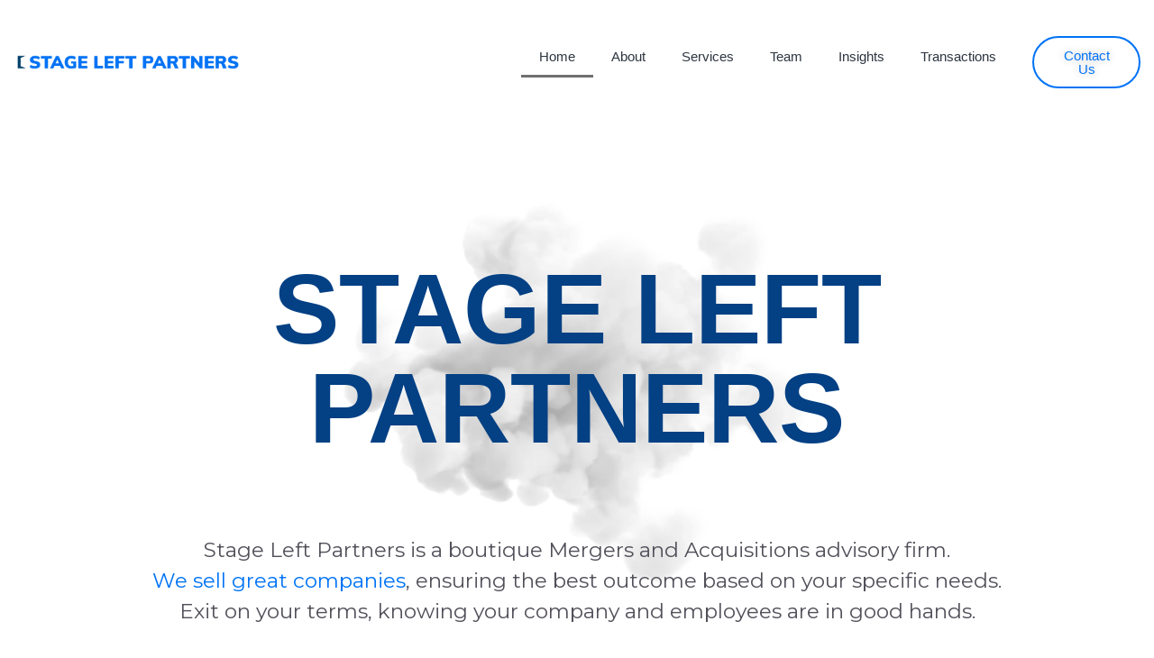

--- FILE ---
content_type: text/html; charset=UTF-8
request_url: https://stageleftpartners.com/
body_size: 24267
content:
<!doctype html>
<html lang="en-US">
<head><meta charset="UTF-8"><script>if(navigator.userAgent.match(/MSIE|Internet Explorer/i)||navigator.userAgent.match(/Trident\/7\..*?rv:11/i)){var href=document.location.href;if(!href.match(/[?&]nowprocket/)){if(href.indexOf("?")==-1){if(href.indexOf("#")==-1){document.location.href=href+"?nowprocket=1"}else{document.location.href=href.replace("#","?nowprocket=1#")}}else{if(href.indexOf("#")==-1){document.location.href=href+"&nowprocket=1"}else{document.location.href=href.replace("#","&nowprocket=1#")}}}}</script><script>class RocketLazyLoadScripts{constructor(){this.triggerEvents=["keydown","mousedown","mousemove","touchmove","touchstart","touchend","wheel"],this.userEventHandler=this._triggerListener.bind(this),this.touchStartHandler=this._onTouchStart.bind(this),this.touchMoveHandler=this._onTouchMove.bind(this),this.touchEndHandler=this._onTouchEnd.bind(this),this.clickHandler=this._onClick.bind(this),this.interceptedClicks=[],window.addEventListener("pageshow",e=>{this.persisted=e.persisted}),window.addEventListener("DOMContentLoaded",()=>{this._preconnect3rdParties()}),this.delayedScripts={normal:[],async:[],defer:[]},this.trash=[],this.allJQueries=[]}_addUserInteractionListener(e){if(document.hidden){e._triggerListener();return}this.triggerEvents.forEach(t=>window.addEventListener(t,e.userEventHandler,{passive:!0})),window.addEventListener("touchstart",e.touchStartHandler,{passive:!0}),window.addEventListener("mousedown",e.touchStartHandler),document.addEventListener("visibilitychange",e.userEventHandler)}_removeUserInteractionListener(){this.triggerEvents.forEach(e=>window.removeEventListener(e,this.userEventHandler,{passive:!0})),document.removeEventListener("visibilitychange",this.userEventHandler)}_onTouchStart(e){"HTML"!==e.target.tagName&&(window.addEventListener("touchend",this.touchEndHandler),window.addEventListener("mouseup",this.touchEndHandler),window.addEventListener("touchmove",this.touchMoveHandler,{passive:!0}),window.addEventListener("mousemove",this.touchMoveHandler),e.target.addEventListener("click",this.clickHandler),this._renameDOMAttribute(e.target,"onclick","rocket-onclick"),this._pendingClickStarted())}_onTouchMove(e){window.removeEventListener("touchend",this.touchEndHandler),window.removeEventListener("mouseup",this.touchEndHandler),window.removeEventListener("touchmove",this.touchMoveHandler,{passive:!0}),window.removeEventListener("mousemove",this.touchMoveHandler),e.target.removeEventListener("click",this.clickHandler),this._renameDOMAttribute(e.target,"rocket-onclick","onclick"),this._pendingClickFinished()}_onTouchEnd(e){window.removeEventListener("touchend",this.touchEndHandler),window.removeEventListener("mouseup",this.touchEndHandler),window.removeEventListener("touchmove",this.touchMoveHandler,{passive:!0}),window.removeEventListener("mousemove",this.touchMoveHandler)}_onClick(e){e.target.removeEventListener("click",this.clickHandler),this._renameDOMAttribute(e.target,"rocket-onclick","onclick"),this.interceptedClicks.push(e),e.preventDefault(),e.stopPropagation(),e.stopImmediatePropagation(),this._pendingClickFinished()}_replayClicks(){window.removeEventListener("touchstart",this.touchStartHandler,{passive:!0}),window.removeEventListener("mousedown",this.touchStartHandler),this.interceptedClicks.forEach(e=>{e.target.dispatchEvent(new MouseEvent("click",{view:e.view,bubbles:!0,cancelable:!0}))})}_waitForPendingClicks(){return new Promise(e=>{this._isClickPending?this._pendingClickFinished=e:e()})}_pendingClickStarted(){this._isClickPending=!0}_pendingClickFinished(){this._isClickPending=!1}_renameDOMAttribute(e,t,i){e.hasAttribute&&e.hasAttribute(t)&&(event.target.setAttribute(i,event.target.getAttribute(t)),event.target.removeAttribute(t))}_triggerListener(){this._removeUserInteractionListener(this),"loading"===document.readyState?document.addEventListener("DOMContentLoaded",this._loadEverythingNow.bind(this)):this._loadEverythingNow()}_preconnect3rdParties(){let e=[];document.querySelectorAll("script[type=rocketlazyloadscript]").forEach(t=>{if(t.hasAttribute("src")){let i=new URL(t.src).origin;i!==location.origin&&e.push({src:i,crossOrigin:t.crossOrigin||"module"===t.getAttribute("data-rocket-type")})}}),e=[...new Map(e.map(e=>[JSON.stringify(e),e])).values()],this._batchInjectResourceHints(e,"preconnect")}async _loadEverythingNow(){this.lastBreath=Date.now(),this._delayEventListeners(this),this._delayJQueryReady(this),this._handleDocumentWrite(),this._registerAllDelayedScripts(),this._preloadAllScripts(),await this._loadScriptsFromList(this.delayedScripts.normal),await this._loadScriptsFromList(this.delayedScripts.defer),await this._loadScriptsFromList(this.delayedScripts.async);try{await this._triggerDOMContentLoaded(),await this._triggerWindowLoad()}catch(e){console.error(e)}window.dispatchEvent(new Event("rocket-allScriptsLoaded")),this._waitForPendingClicks().then(()=>{this._replayClicks()}),this._emptyTrash()}_registerAllDelayedScripts(){document.querySelectorAll("script[type=rocketlazyloadscript]").forEach(e=>{e.hasAttribute("data-rocket-src")?e.hasAttribute("async")&&!1!==e.async?this.delayedScripts.async.push(e):e.hasAttribute("defer")&&!1!==e.defer||"module"===e.getAttribute("data-rocket-type")?this.delayedScripts.defer.push(e):this.delayedScripts.normal.push(e):this.delayedScripts.normal.push(e)})}async _transformScript(e){return await this._littleBreath(),new Promise(t=>{function i(){e.setAttribute("data-rocket-status","executed"),t()}function r(){e.setAttribute("data-rocket-status","failed"),t()}try{let n=e.getAttribute("data-rocket-type"),s=e.getAttribute("data-rocket-src");if(n?(e.type=n,e.removeAttribute("data-rocket-type")):e.removeAttribute("type"),e.addEventListener("load",i),e.addEventListener("error",r),s)e.src=s,e.removeAttribute("data-rocket-src");else if(navigator.userAgent.indexOf("Firefox/")>0){var a=document.createElement("script");[...e.attributes].forEach(e=>{"type"!==e.nodeName&&a.setAttribute("data-rocket-type"===e.nodeName?"type":e.nodeName,e.nodeValue)}),a.text=e.text,e.parentNode.replaceChild(a,e),i()}else e.src="data:text/javascript;base64,"+window.btoa(unescape(encodeURIComponent(e.text)))}catch(o){r()}})}async _loadScriptsFromList(e){let t=e.shift();return t&&t.isConnected?(await this._transformScript(t),this._loadScriptsFromList(e)):Promise.resolve()}_preloadAllScripts(){this._batchInjectResourceHints([...this.delayedScripts.normal,...this.delayedScripts.defer,...this.delayedScripts.async],"preload")}_batchInjectResourceHints(e,t){var i=document.createDocumentFragment();e.forEach(e=>{let r=e.getAttribute&&e.getAttribute("data-rocket-src")||e.src;if(r){let n=document.createElement("link");n.href=r,n.rel=t,"preconnect"!==t&&(n.as="script"),e.getAttribute&&"module"===e.getAttribute("data-rocket-type")&&(n.crossOrigin=!0),e.crossOrigin&&(n.crossOrigin=e.crossOrigin),e.integrity&&(n.integrity=e.integrity),i.appendChild(n),this.trash.push(n)}}),document.head.appendChild(i)}_delayEventListeners(e){let t={};function i(e,i){!function e(i){!t[i]&&(t[i]={originalFunctions:{add:i.addEventListener,remove:i.removeEventListener},eventsToRewrite:[]},i.addEventListener=function(){arguments[0]=r(arguments[0]),t[i].originalFunctions.add.apply(i,arguments)},i.removeEventListener=function(){arguments[0]=r(arguments[0]),t[i].originalFunctions.remove.apply(i,arguments)});function r(e){return t[i].eventsToRewrite.indexOf(e)>=0?"rocket-"+e:e}}(e),t[e].eventsToRewrite.push(i)}function r(e,t){let i=e[t];Object.defineProperty(e,t,{get:()=>i||function(){},set(r){e["rocket"+t]=i=r}})}i(document,"DOMContentLoaded"),i(window,"DOMContentLoaded"),i(window,"load"),i(window,"pageshow"),i(document,"readystatechange"),r(document,"onreadystatechange"),r(window,"onload"),r(window,"onpageshow")}_delayJQueryReady(e){let t;function i(i){if(i&&i.fn&&!e.allJQueries.includes(i)){i.fn.ready=i.fn.init.prototype.ready=function(t){return e.domReadyFired?t.bind(document)(i):document.addEventListener("rocket-DOMContentLoaded",()=>t.bind(document)(i)),i([])};let r=i.fn.on;i.fn.on=i.fn.init.prototype.on=function(){if(this[0]===window){function e(e){return e.split(" ").map(e=>"load"===e||0===e.indexOf("load.")?"rocket-jquery-load":e).join(" ")}"string"==typeof arguments[0]||arguments[0]instanceof String?arguments[0]=e(arguments[0]):"object"==typeof arguments[0]&&Object.keys(arguments[0]).forEach(t=>{delete Object.assign(arguments[0],{[e(t)]:arguments[0][t]})[t]})}return r.apply(this,arguments),this},e.allJQueries.push(i)}t=i}i(window.jQuery),Object.defineProperty(window,"jQuery",{get:()=>t,set(e){i(e)}})}async _triggerDOMContentLoaded(){this.domReadyFired=!0,await this._littleBreath(),document.dispatchEvent(new Event("rocket-DOMContentLoaded")),await this._littleBreath(),window.dispatchEvent(new Event("rocket-DOMContentLoaded")),await this._littleBreath(),document.dispatchEvent(new Event("rocket-readystatechange")),await this._littleBreath(),document.rocketonreadystatechange&&document.rocketonreadystatechange()}async _triggerWindowLoad(){await this._littleBreath(),window.dispatchEvent(new Event("rocket-load")),await this._littleBreath(),window.rocketonload&&window.rocketonload(),await this._littleBreath(),this.allJQueries.forEach(e=>e(window).trigger("rocket-jquery-load")),await this._littleBreath();let e=new Event("rocket-pageshow");e.persisted=this.persisted,window.dispatchEvent(e),await this._littleBreath(),window.rocketonpageshow&&window.rocketonpageshow({persisted:this.persisted})}_handleDocumentWrite(){let e=new Map;document.write=document.writeln=function(t){let i=document.currentScript;i||console.error("WPRocket unable to document.write this: "+t);let r=document.createRange(),n=i.parentElement,s=e.get(i);void 0===s&&(s=i.nextSibling,e.set(i,s));let a=document.createDocumentFragment();r.setStart(a,0),a.appendChild(r.createContextualFragment(t)),n.insertBefore(a,s)}}async _littleBreath(){Date.now()-this.lastBreath>45&&(await this._requestAnimFrame(),this.lastBreath=Date.now())}async _requestAnimFrame(){return document.hidden?new Promise(e=>setTimeout(e)):new Promise(e=>requestAnimationFrame(e))}_emptyTrash(){this.trash.forEach(e=>e.remove())}static run(){let e=new RocketLazyLoadScripts;e._addUserInteractionListener(e)}}RocketLazyLoadScripts.run();</script>
	
	<meta name="viewport" content="width=device-width, initial-scale=1">
	<link rel="profile" href="https://gmpg.org/xfn/11">
	<meta name='robots' content='index, follow, max-image-preview:large, max-snippet:-1, max-video-preview:-1' />

	<!-- This site is optimized with the Yoast SEO plugin v26.8 - https://yoast.com/product/yoast-seo-wordpress/ -->
	<title>Stage Left Partners - Mergers &amp; Acquisitions - Buy &amp; Sell Businesses</title>
	<meta name="description" content="Stage Left Partners is a boutique mergers and acquisitions firms. We help companies to buy and sell businesses nationwide." />
	<link rel="canonical" href="https://stageleftpartners.com/" />
	<meta property="og:locale" content="en_US" />
	<meta property="og:type" content="website" />
	<meta property="og:title" content="Stage Left Partners - Mergers &amp; Acquisitions - Buy &amp; Sell Businesses" />
	<meta property="og:description" content="Stage Left Partners is a boutique mergers and acquisitions firms. We help companies to buy and sell businesses nationwide." />
	<meta property="og:url" content="https://stageleftpartners.com/" />
	<meta property="og:site_name" content="Stage Left Partners" />
	<meta property="article:modified_time" content="2026-01-13T19:07:21+00:00" />
	<meta property="og:image" content="https://stageleftpartners.com/wp-content/uploads/2023/08/Ellipse-10.png" />
	<meta property="og:image:width" content="528" />
	<meta property="og:image:height" content="528" />
	<meta property="og:image:type" content="image/png" />
	<meta name="twitter:card" content="summary_large_image" />
	<script type="application/ld+json" class="yoast-schema-graph">{"@context":"https://schema.org","@graph":[{"@type":"WebPage","@id":"https://stageleftpartners.com/","url":"https://stageleftpartners.com/","name":"Stage Left Partners - Mergers & Acquisitions - Buy & Sell Businesses","isPartOf":{"@id":"https://stageleftpartners.com/#website"},"about":{"@id":"https://stageleftpartners.com/#organization"},"primaryImageOfPage":{"@id":"https://stageleftpartners.com/#primaryimage"},"image":{"@id":"https://stageleftpartners.com/#primaryimage"},"thumbnailUrl":"https://stageleftpartners.com/wp-content/uploads/2023/08/Ellipse-10.png","datePublished":"2023-08-24T17:27:33+00:00","dateModified":"2026-01-13T19:07:21+00:00","description":"Stage Left Partners is a boutique mergers and acquisitions firms. We help companies to buy and sell businesses nationwide.","breadcrumb":{"@id":"https://stageleftpartners.com/#breadcrumb"},"inLanguage":"en-US","potentialAction":[{"@type":"ReadAction","target":["https://stageleftpartners.com/"]}]},{"@type":"ImageObject","inLanguage":"en-US","@id":"https://stageleftpartners.com/#primaryimage","url":"https://stageleftpartners.com/wp-content/uploads/2023/08/Ellipse-10.png","contentUrl":"https://stageleftpartners.com/wp-content/uploads/2023/08/Ellipse-10.png","width":528,"height":528},{"@type":"BreadcrumbList","@id":"https://stageleftpartners.com/#breadcrumb","itemListElement":[{"@type":"ListItem","position":1,"name":"Home"}]},{"@type":"WebSite","@id":"https://stageleftpartners.com/#website","url":"https://stageleftpartners.com/","name":"Stage Left Partners","description":"A Mergers and Acquisitions Firm Across Canada","publisher":{"@id":"https://stageleftpartners.com/#organization"},"potentialAction":[{"@type":"SearchAction","target":{"@type":"EntryPoint","urlTemplate":"https://stageleftpartners.com/?s={search_term_string}"},"query-input":{"@type":"PropertyValueSpecification","valueRequired":true,"valueName":"search_term_string"}}],"inLanguage":"en-US"},{"@type":"Organization","@id":"https://stageleftpartners.com/#organization","name":"Stage Left Partners","url":"https://stageleftpartners.com/","logo":{"@type":"ImageObject","inLanguage":"en-US","@id":"https://stageleftpartners.com/#/schema/logo/image/","url":"https://stageleftpartners.com/wp-content/uploads/2023/08/Stage-Left-Logo-Update-05-scaled.webp","contentUrl":"https://stageleftpartners.com/wp-content/uploads/2023/08/Stage-Left-Logo-Update-05-scaled.webp","width":2560,"height":317,"caption":"Stage Left Partners"},"image":{"@id":"https://stageleftpartners.com/#/schema/logo/image/"},"sameAs":["https://ca.linkedin.com/company/mergers-acquisitions-advisory"]}]}</script>
	<!-- / Yoast SEO plugin. -->


<link rel="alternate" type="application/rss+xml" title="Stage Left Partners &raquo; Feed" href="https://stageleftpartners.com/feed/" />
<link rel="alternate" type="application/rss+xml" title="Stage Left Partners &raquo; Comments Feed" href="https://stageleftpartners.com/comments/feed/" />
<link rel="alternate" title="oEmbed (JSON)" type="application/json+oembed" href="https://stageleftpartners.com/wp-json/oembed/1.0/embed?url=https%3A%2F%2Fstageleftpartners.com%2F" />
<link rel="alternate" title="oEmbed (XML)" type="text/xml+oembed" href="https://stageleftpartners.com/wp-json/oembed/1.0/embed?url=https%3A%2F%2Fstageleftpartners.com%2F&#038;format=xml" />
<style id='wp-img-auto-sizes-contain-inline-css'>
img:is([sizes=auto i],[sizes^="auto," i]){contain-intrinsic-size:3000px 1500px}
/*# sourceURL=wp-img-auto-sizes-contain-inline-css */
</style>
<style id='wp-emoji-styles-inline-css'>

	img.wp-smiley, img.emoji {
		display: inline !important;
		border: none !important;
		box-shadow: none !important;
		height: 1em !important;
		width: 1em !important;
		margin: 0 0.07em !important;
		vertical-align: -0.1em !important;
		background: none !important;
		padding: 0 !important;
	}
/*# sourceURL=wp-emoji-styles-inline-css */
</style>
<link rel='stylesheet' id='wp-block-library-css' href='https://stageleftpartners.com/wp-includes/css/dist/block-library/style.min.css?ver=6.9' media='all' />
<style id='global-styles-inline-css'>
:root{--wp--preset--aspect-ratio--square: 1;--wp--preset--aspect-ratio--4-3: 4/3;--wp--preset--aspect-ratio--3-4: 3/4;--wp--preset--aspect-ratio--3-2: 3/2;--wp--preset--aspect-ratio--2-3: 2/3;--wp--preset--aspect-ratio--16-9: 16/9;--wp--preset--aspect-ratio--9-16: 9/16;--wp--preset--color--black: #000000;--wp--preset--color--cyan-bluish-gray: #abb8c3;--wp--preset--color--white: #ffffff;--wp--preset--color--pale-pink: #f78da7;--wp--preset--color--vivid-red: #cf2e2e;--wp--preset--color--luminous-vivid-orange: #ff6900;--wp--preset--color--luminous-vivid-amber: #fcb900;--wp--preset--color--light-green-cyan: #7bdcb5;--wp--preset--color--vivid-green-cyan: #00d084;--wp--preset--color--pale-cyan-blue: #8ed1fc;--wp--preset--color--vivid-cyan-blue: #0693e3;--wp--preset--color--vivid-purple: #9b51e0;--wp--preset--gradient--vivid-cyan-blue-to-vivid-purple: linear-gradient(135deg,rgb(6,147,227) 0%,rgb(155,81,224) 100%);--wp--preset--gradient--light-green-cyan-to-vivid-green-cyan: linear-gradient(135deg,rgb(122,220,180) 0%,rgb(0,208,130) 100%);--wp--preset--gradient--luminous-vivid-amber-to-luminous-vivid-orange: linear-gradient(135deg,rgb(252,185,0) 0%,rgb(255,105,0) 100%);--wp--preset--gradient--luminous-vivid-orange-to-vivid-red: linear-gradient(135deg,rgb(255,105,0) 0%,rgb(207,46,46) 100%);--wp--preset--gradient--very-light-gray-to-cyan-bluish-gray: linear-gradient(135deg,rgb(238,238,238) 0%,rgb(169,184,195) 100%);--wp--preset--gradient--cool-to-warm-spectrum: linear-gradient(135deg,rgb(74,234,220) 0%,rgb(151,120,209) 20%,rgb(207,42,186) 40%,rgb(238,44,130) 60%,rgb(251,105,98) 80%,rgb(254,248,76) 100%);--wp--preset--gradient--blush-light-purple: linear-gradient(135deg,rgb(255,206,236) 0%,rgb(152,150,240) 100%);--wp--preset--gradient--blush-bordeaux: linear-gradient(135deg,rgb(254,205,165) 0%,rgb(254,45,45) 50%,rgb(107,0,62) 100%);--wp--preset--gradient--luminous-dusk: linear-gradient(135deg,rgb(255,203,112) 0%,rgb(199,81,192) 50%,rgb(65,88,208) 100%);--wp--preset--gradient--pale-ocean: linear-gradient(135deg,rgb(255,245,203) 0%,rgb(182,227,212) 50%,rgb(51,167,181) 100%);--wp--preset--gradient--electric-grass: linear-gradient(135deg,rgb(202,248,128) 0%,rgb(113,206,126) 100%);--wp--preset--gradient--midnight: linear-gradient(135deg,rgb(2,3,129) 0%,rgb(40,116,252) 100%);--wp--preset--font-size--small: 13px;--wp--preset--font-size--medium: 20px;--wp--preset--font-size--large: 36px;--wp--preset--font-size--x-large: 42px;--wp--preset--spacing--20: 0.44rem;--wp--preset--spacing--30: 0.67rem;--wp--preset--spacing--40: 1rem;--wp--preset--spacing--50: 1.5rem;--wp--preset--spacing--60: 2.25rem;--wp--preset--spacing--70: 3.38rem;--wp--preset--spacing--80: 5.06rem;--wp--preset--shadow--natural: 6px 6px 9px rgba(0, 0, 0, 0.2);--wp--preset--shadow--deep: 12px 12px 50px rgba(0, 0, 0, 0.4);--wp--preset--shadow--sharp: 6px 6px 0px rgba(0, 0, 0, 0.2);--wp--preset--shadow--outlined: 6px 6px 0px -3px rgb(255, 255, 255), 6px 6px rgb(0, 0, 0);--wp--preset--shadow--crisp: 6px 6px 0px rgb(0, 0, 0);}:where(.is-layout-flex){gap: 0.5em;}:where(.is-layout-grid){gap: 0.5em;}body .is-layout-flex{display: flex;}.is-layout-flex{flex-wrap: wrap;align-items: center;}.is-layout-flex > :is(*, div){margin: 0;}body .is-layout-grid{display: grid;}.is-layout-grid > :is(*, div){margin: 0;}:where(.wp-block-columns.is-layout-flex){gap: 2em;}:where(.wp-block-columns.is-layout-grid){gap: 2em;}:where(.wp-block-post-template.is-layout-flex){gap: 1.25em;}:where(.wp-block-post-template.is-layout-grid){gap: 1.25em;}.has-black-color{color: var(--wp--preset--color--black) !important;}.has-cyan-bluish-gray-color{color: var(--wp--preset--color--cyan-bluish-gray) !important;}.has-white-color{color: var(--wp--preset--color--white) !important;}.has-pale-pink-color{color: var(--wp--preset--color--pale-pink) !important;}.has-vivid-red-color{color: var(--wp--preset--color--vivid-red) !important;}.has-luminous-vivid-orange-color{color: var(--wp--preset--color--luminous-vivid-orange) !important;}.has-luminous-vivid-amber-color{color: var(--wp--preset--color--luminous-vivid-amber) !important;}.has-light-green-cyan-color{color: var(--wp--preset--color--light-green-cyan) !important;}.has-vivid-green-cyan-color{color: var(--wp--preset--color--vivid-green-cyan) !important;}.has-pale-cyan-blue-color{color: var(--wp--preset--color--pale-cyan-blue) !important;}.has-vivid-cyan-blue-color{color: var(--wp--preset--color--vivid-cyan-blue) !important;}.has-vivid-purple-color{color: var(--wp--preset--color--vivid-purple) !important;}.has-black-background-color{background-color: var(--wp--preset--color--black) !important;}.has-cyan-bluish-gray-background-color{background-color: var(--wp--preset--color--cyan-bluish-gray) !important;}.has-white-background-color{background-color: var(--wp--preset--color--white) !important;}.has-pale-pink-background-color{background-color: var(--wp--preset--color--pale-pink) !important;}.has-vivid-red-background-color{background-color: var(--wp--preset--color--vivid-red) !important;}.has-luminous-vivid-orange-background-color{background-color: var(--wp--preset--color--luminous-vivid-orange) !important;}.has-luminous-vivid-amber-background-color{background-color: var(--wp--preset--color--luminous-vivid-amber) !important;}.has-light-green-cyan-background-color{background-color: var(--wp--preset--color--light-green-cyan) !important;}.has-vivid-green-cyan-background-color{background-color: var(--wp--preset--color--vivid-green-cyan) !important;}.has-pale-cyan-blue-background-color{background-color: var(--wp--preset--color--pale-cyan-blue) !important;}.has-vivid-cyan-blue-background-color{background-color: var(--wp--preset--color--vivid-cyan-blue) !important;}.has-vivid-purple-background-color{background-color: var(--wp--preset--color--vivid-purple) !important;}.has-black-border-color{border-color: var(--wp--preset--color--black) !important;}.has-cyan-bluish-gray-border-color{border-color: var(--wp--preset--color--cyan-bluish-gray) !important;}.has-white-border-color{border-color: var(--wp--preset--color--white) !important;}.has-pale-pink-border-color{border-color: var(--wp--preset--color--pale-pink) !important;}.has-vivid-red-border-color{border-color: var(--wp--preset--color--vivid-red) !important;}.has-luminous-vivid-orange-border-color{border-color: var(--wp--preset--color--luminous-vivid-orange) !important;}.has-luminous-vivid-amber-border-color{border-color: var(--wp--preset--color--luminous-vivid-amber) !important;}.has-light-green-cyan-border-color{border-color: var(--wp--preset--color--light-green-cyan) !important;}.has-vivid-green-cyan-border-color{border-color: var(--wp--preset--color--vivid-green-cyan) !important;}.has-pale-cyan-blue-border-color{border-color: var(--wp--preset--color--pale-cyan-blue) !important;}.has-vivid-cyan-blue-border-color{border-color: var(--wp--preset--color--vivid-cyan-blue) !important;}.has-vivid-purple-border-color{border-color: var(--wp--preset--color--vivid-purple) !important;}.has-vivid-cyan-blue-to-vivid-purple-gradient-background{background: var(--wp--preset--gradient--vivid-cyan-blue-to-vivid-purple) !important;}.has-light-green-cyan-to-vivid-green-cyan-gradient-background{background: var(--wp--preset--gradient--light-green-cyan-to-vivid-green-cyan) !important;}.has-luminous-vivid-amber-to-luminous-vivid-orange-gradient-background{background: var(--wp--preset--gradient--luminous-vivid-amber-to-luminous-vivid-orange) !important;}.has-luminous-vivid-orange-to-vivid-red-gradient-background{background: var(--wp--preset--gradient--luminous-vivid-orange-to-vivid-red) !important;}.has-very-light-gray-to-cyan-bluish-gray-gradient-background{background: var(--wp--preset--gradient--very-light-gray-to-cyan-bluish-gray) !important;}.has-cool-to-warm-spectrum-gradient-background{background: var(--wp--preset--gradient--cool-to-warm-spectrum) !important;}.has-blush-light-purple-gradient-background{background: var(--wp--preset--gradient--blush-light-purple) !important;}.has-blush-bordeaux-gradient-background{background: var(--wp--preset--gradient--blush-bordeaux) !important;}.has-luminous-dusk-gradient-background{background: var(--wp--preset--gradient--luminous-dusk) !important;}.has-pale-ocean-gradient-background{background: var(--wp--preset--gradient--pale-ocean) !important;}.has-electric-grass-gradient-background{background: var(--wp--preset--gradient--electric-grass) !important;}.has-midnight-gradient-background{background: var(--wp--preset--gradient--midnight) !important;}.has-small-font-size{font-size: var(--wp--preset--font-size--small) !important;}.has-medium-font-size{font-size: var(--wp--preset--font-size--medium) !important;}.has-large-font-size{font-size: var(--wp--preset--font-size--large) !important;}.has-x-large-font-size{font-size: var(--wp--preset--font-size--x-large) !important;}
/*# sourceURL=global-styles-inline-css */
</style>

<style id='classic-theme-styles-inline-css'>
/*! This file is auto-generated */
.wp-block-button__link{color:#fff;background-color:#32373c;border-radius:9999px;box-shadow:none;text-decoration:none;padding:calc(.667em + 2px) calc(1.333em + 2px);font-size:1.125em}.wp-block-file__button{background:#32373c;color:#fff;text-decoration:none}
/*# sourceURL=/wp-includes/css/classic-themes.min.css */
</style>
<link rel='stylesheet' id='hello-elementor-css' href='https://stageleftpartners.com/wp-content/themes/hello-elementor/style.min.css?ver=3.0.0' media='all' />
<link rel='stylesheet' id='hello-elementor-theme-style-css' href='https://stageleftpartners.com/wp-content/themes/hello-elementor/theme.min.css?ver=3.0.0' media='all' />
<link rel='stylesheet' id='hello-elementor-header-footer-css' href='https://stageleftpartners.com/wp-content/themes/hello-elementor/header-footer.min.css?ver=3.0.0' media='all' />
<link rel='stylesheet' id='elementor-frontend-css' href='https://stageleftpartners.com/wp-content/plugins/elementor/assets/css/frontend-lite.min.css?ver=3.17.3' media='all' />
<link rel='stylesheet' id='elementor-post-6-css' href='https://stageleftpartners.com/wp-content/uploads/elementor/css/post-6.css?ver=1753291815' media='all' />
<link data-minify="1" rel='stylesheet' id='elementor-icons-css' href='https://stageleftpartners.com/wp-content/cache/min/1/wp-content/plugins/elementor/assets/lib/eicons/css/elementor-icons.min.css?ver=1768333585' media='all' />
<link data-minify="1" rel='stylesheet' id='swiper-css' href='https://stageleftpartners.com/wp-content/cache/min/1/wp-content/plugins/elementor/assets/lib/swiper/v8/css/swiper.min.css?ver=1768333585' media='all' />
<link rel='stylesheet' id='elementor-pro-css' href='https://stageleftpartners.com/wp-content/plugins/elementor-pro/assets/css/frontend-lite.min.css?ver=3.17.1' media='all' />
<link rel='stylesheet' id='elementor-global-css' href='https://stageleftpartners.com/wp-content/uploads/elementor/css/global.css?ver=1753291816' media='all' />
<link rel='stylesheet' id='elementor-post-34-css' href='https://stageleftpartners.com/wp-content/uploads/elementor/css/post-34.css?ver=1768331242' media='all' />
<link rel='stylesheet' id='elementor-post-25-css' href='https://stageleftpartners.com/wp-content/uploads/elementor/css/post-25.css?ver=1753291816' media='all' />
<link rel='stylesheet' id='elementor-post-100-css' href='https://stageleftpartners.com/wp-content/uploads/elementor/css/post-100.css?ver=1768511990' media='all' />
<style id='rocket-lazyload-inline-css'>
.rll-youtube-player{position:relative;padding-bottom:56.23%;height:0;overflow:hidden;max-width:100%;}.rll-youtube-player:focus-within{outline: 2px solid currentColor;outline-offset: 5px;}.rll-youtube-player iframe{position:absolute;top:0;left:0;width:100%;height:100%;z-index:100;background:0 0}.rll-youtube-player img{bottom:0;display:block;left:0;margin:auto;max-width:100%;width:100%;position:absolute;right:0;top:0;border:none;height:auto;-webkit-transition:.4s all;-moz-transition:.4s all;transition:.4s all}.rll-youtube-player img:hover{-webkit-filter:brightness(75%)}.rll-youtube-player .play{height:100%;width:100%;left:0;top:0;position:absolute;background:url(https://stageleftpartners.com/wp-content/plugins/wp-rocket/assets/img/youtube.png) no-repeat center;background-color: transparent !important;cursor:pointer;border:none;}
/*# sourceURL=rocket-lazyload-inline-css */
</style>
<link rel='stylesheet' id='google-fonts-1-css' href='https://fonts.googleapis.com/css?family=Roboto%3A100%2C100italic%2C200%2C200italic%2C300%2C300italic%2C400%2C400italic%2C500%2C500italic%2C600%2C600italic%2C700%2C700italic%2C800%2C800italic%2C900%2C900italic%7CMontserrat%3A100%2C100italic%2C200%2C200italic%2C300%2C300italic%2C400%2C400italic%2C500%2C500italic%2C600%2C600italic%2C700%2C700italic%2C800%2C800italic%2C900%2C900italic&#038;display=swap&#038;ver=6.9' media='all' />
<link rel='stylesheet' id='elementor-icons-shared-0-css' href='https://stageleftpartners.com/wp-content/plugins/elementor/assets/lib/font-awesome/css/fontawesome.min.css?ver=5.15.3' media='all' />
<link data-minify="1" rel='stylesheet' id='elementor-icons-fa-solid-css' href='https://stageleftpartners.com/wp-content/cache/min/1/wp-content/plugins/elementor/assets/lib/font-awesome/css/solid.min.css?ver=1768333585' media='all' />
<link data-minify="1" rel='stylesheet' id='elementor-icons-fa-brands-css' href='https://stageleftpartners.com/wp-content/cache/min/1/wp-content/plugins/elementor/assets/lib/font-awesome/css/brands.min.css?ver=1768333585' media='all' />
<link rel="preconnect" href="https://fonts.gstatic.com/" crossorigin><link rel="https://api.w.org/" href="https://stageleftpartners.com/wp-json/" /><link rel="alternate" title="JSON" type="application/json" href="https://stageleftpartners.com/wp-json/wp/v2/pages/34" /><link rel="EditURI" type="application/rsd+xml" title="RSD" href="https://stageleftpartners.com/xmlrpc.php?rsd" />
<meta name="generator" content="WordPress 6.9" />
<link rel='shortlink' href='https://stageleftpartners.com/' />
<meta name="generator" content="Elementor 3.17.3; features: e_dom_optimization, e_optimized_assets_loading, e_optimized_css_loading, additional_custom_breakpoints; settings: css_print_method-external, google_font-enabled, font_display-swap">
<!-- Google tag (gtag.js) -->
<script type="rocketlazyloadscript" async data-rocket-src="https://www.googletagmanager.com/gtag/js?id=G-E5ZPS0H6YL"></script>
<script type="rocketlazyloadscript">
  window.dataLayer = window.dataLayer || [];
  function gtag(){dataLayer.push(arguments);}
  gtag('js', new Date());

  gtag('config', 'G-E5ZPS0H6YL');
</script>


<!-- Google tag (gtag.js) -->
<script type="rocketlazyloadscript" async data-rocket-src="https://www.googletagmanager.com/gtag/js?id=AW-11389674819"></script>
<script type="rocketlazyloadscript">
  window.dataLayer = window.dataLayer || [];
  function gtag(){dataLayer.push(arguments);}
  gtag('js', new Date());

  gtag('config', 'AW-11389674819');
</script>

<!-- Google Tag Manager -->
<script type="rocketlazyloadscript">(function(w,d,s,l,i){w[l]=w[l]||[];w[l].push({'gtm.start':
new Date().getTime(),event:'gtm.js'});var f=d.getElementsByTagName(s)[0],
j=d.createElement(s),dl=l!='dataLayer'?'&l='+l:'';j.async=true;j.src=
'https://www.googletagmanager.com/gtm.js?id='+i+dl;f.parentNode.insertBefore(j,f);
})(window,document,'script','dataLayer','GTM-TQRCTLT6');</script>
<!-- End Google Tag Manager -->
<meta name="cf-2fa-verify" value="GEerg5416r1g4we6gE" />
<link rel="icon" href="https://stageleftpartners.com/wp-content/uploads/2023/08/favicon-1-150x150.png" sizes="32x32" />
<link rel="icon" href="https://stageleftpartners.com/wp-content/uploads/2023/08/favicon-1-300x300.png" sizes="192x192" />
<link rel="apple-touch-icon" href="https://stageleftpartners.com/wp-content/uploads/2023/08/favicon-1-300x300.png" />
<meta name="msapplication-TileImage" content="https://stageleftpartners.com/wp-content/uploads/2023/08/favicon-1-300x300.png" />
<noscript><style id="rocket-lazyload-nojs-css">.rll-youtube-player, [data-lazy-src]{display:none !important;}</style></noscript><link rel='stylesheet' id='elementor-post-1031-css' href='https://stageleftpartners.com/wp-content/uploads/elementor/css/post-1031.css?ver=1753291816' media='all' />
<link rel='stylesheet' id='elementor-post-1406-css' href='https://stageleftpartners.com/wp-content/uploads/elementor/css/post-1406.css?ver=1753291816' media='all' />
</head>
<body class="home wp-singular page-template-default page page-id-34 wp-custom-logo wp-theme-hello-elementor elementor-default elementor-kit-6 elementor-page elementor-page-34">

<!-- Google Tag Manager -->
<script type="rocketlazyloadscript">(function(w,d,s,l,i){w[l]=w[l]||[];w[l].push({'gtm.start':
new Date().getTime(),event:'gtm.js'});var f=d.getElementsByTagName(s)[0],
j=d.createElement(s),dl=l!='dataLayer'?'&l='+l:'';j.async=true;j.src=
'https://www.googletagmanager.com/gtm.js?id='+i+dl;f.parentNode.insertBefore(j,f);
})(window,document,'script','dataLayer','GTM-TQRCTLT6');</script>
<!-- End Google Tag Manager -->

<a class="skip-link screen-reader-text" href="#content">Skip to content</a>

		<nav data-elementor-type="header" data-elementor-id="25" class="elementor elementor-25 elementor-location-header" data-elementor-post-type="elementor_library">
								<section class="elementor-section elementor-top-section elementor-element elementor-element-2c046fe elementor-section-boxed elementor-section-height-default elementor-section-height-default" data-id="2c046fe" data-element_type="section" data-settings="{&quot;background_background&quot;:&quot;classic&quot;}">
						<div class="elementor-container elementor-column-gap-default">
					<div class="elementor-column elementor-col-33 elementor-top-column elementor-element elementor-element-0f6fb35" data-id="0f6fb35" data-element_type="column">
			<div class="elementor-widget-wrap elementor-element-populated">
								<div class="elementor-element elementor-element-929da07 elementor-widget__width-initial elementor-widget-mobile__width-inherit elementor-widget elementor-widget-theme-site-logo elementor-widget-image" data-id="929da07" data-element_type="widget" data-widget_type="theme-site-logo.default">
				<div class="elementor-widget-container">
			<style>/*! elementor - v3.17.0 - 08-11-2023 */
.elementor-widget-image{text-align:center}.elementor-widget-image a{display:inline-block}.elementor-widget-image a img[src$=".svg"]{width:48px}.elementor-widget-image img{vertical-align:middle;display:inline-block}</style>								<a href="https://stageleftpartners.com">
			<img width="2560" height="317" src="data:image/svg+xml,%3Csvg%20xmlns='http://www.w3.org/2000/svg'%20viewBox='0%200%202560%20317'%3E%3C/svg%3E" class="attachment-full size-full wp-image-3007" alt="" data-lazy-srcset="https://stageleftpartners.com/wp-content/uploads/2023/08/Stage-Left-Logo-Update-05-scaled.webp 2560w, https://stageleftpartners.com/wp-content/uploads/2023/08/Stage-Left-Logo-Update-05-300x37.webp 300w, https://stageleftpartners.com/wp-content/uploads/2023/08/Stage-Left-Logo-Update-05-1024x127.webp 1024w, https://stageleftpartners.com/wp-content/uploads/2023/08/Stage-Left-Logo-Update-05-768x95.webp 768w, https://stageleftpartners.com/wp-content/uploads/2023/08/Stage-Left-Logo-Update-05-1536x190.webp 1536w, https://stageleftpartners.com/wp-content/uploads/2023/08/Stage-Left-Logo-Update-05-2048x254.webp 2048w" data-lazy-sizes="(max-width: 2560px) 100vw, 2560px" data-lazy-src="https://stageleftpartners.com/wp-content/uploads/2023/08/Stage-Left-Logo-Update-05-scaled.webp" /><noscript><img width="2560" height="317" src="https://stageleftpartners.com/wp-content/uploads/2023/08/Stage-Left-Logo-Update-05-scaled.webp" class="attachment-full size-full wp-image-3007" alt="" srcset="https://stageleftpartners.com/wp-content/uploads/2023/08/Stage-Left-Logo-Update-05-scaled.webp 2560w, https://stageleftpartners.com/wp-content/uploads/2023/08/Stage-Left-Logo-Update-05-300x37.webp 300w, https://stageleftpartners.com/wp-content/uploads/2023/08/Stage-Left-Logo-Update-05-1024x127.webp 1024w, https://stageleftpartners.com/wp-content/uploads/2023/08/Stage-Left-Logo-Update-05-768x95.webp 768w, https://stageleftpartners.com/wp-content/uploads/2023/08/Stage-Left-Logo-Update-05-1536x190.webp 1536w, https://stageleftpartners.com/wp-content/uploads/2023/08/Stage-Left-Logo-Update-05-2048x254.webp 2048w" sizes="(max-width: 2560px) 100vw, 2560px" /></noscript>				</a>
											</div>
				</div>
					</div>
		</div>
				<div class="elementor-column elementor-col-33 elementor-top-column elementor-element elementor-element-0bf5b0f" data-id="0bf5b0f" data-element_type="column">
			<div class="elementor-widget-wrap elementor-element-populated">
								<div class="elementor-element elementor-element-5b3c76d elementor-widget__width-initial elementor-nav-menu--stretch elementor-nav-menu__align-right elementor-nav-menu--dropdown-tablet elementor-nav-menu__text-align-aside elementor-nav-menu--toggle elementor-nav-menu--burger elementor-widget elementor-widget-nav-menu" data-id="5b3c76d" data-element_type="widget" data-settings="{&quot;full_width&quot;:&quot;stretch&quot;,&quot;layout&quot;:&quot;horizontal&quot;,&quot;submenu_icon&quot;:{&quot;value&quot;:&quot;&lt;i class=\&quot;fas fa-caret-down\&quot;&gt;&lt;\/i&gt;&quot;,&quot;library&quot;:&quot;fa-solid&quot;},&quot;toggle&quot;:&quot;burger&quot;}" data-widget_type="nav-menu.default">
				<div class="elementor-widget-container">
			<link rel="stylesheet" href="https://stageleftpartners.com/wp-content/plugins/elementor-pro/assets/css/widget-nav-menu.min.css">			<nav class="elementor-nav-menu--main elementor-nav-menu__container elementor-nav-menu--layout-horizontal e--pointer-underline e--animation-fade">
				<ul id="menu-1-5b3c76d" class="elementor-nav-menu"><li class="menu-item menu-item-type-post_type menu-item-object-page menu-item-home current-menu-item page_item page-item-34 current_page_item menu-item-1384"><a href="https://stageleftpartners.com/" aria-current="page" class="elementor-item elementor-item-active">Home</a></li>
<li class="menu-item menu-item-type-post_type menu-item-object-page menu-item-50"><a href="https://stageleftpartners.com/about/" class="elementor-item">About</a></li>
<li class="menu-item menu-item-type-post_type menu-item-object-page menu-item-has-children menu-item-54"><a href="https://stageleftpartners.com/services/" class="elementor-item">Services</a>
<ul class="sub-menu elementor-nav-menu--dropdown">
	<li class="menu-item menu-item-type-post_type menu-item-object-page menu-item-123"><a href="https://stageleftpartners.com/services/sell-your-business/" class="elementor-sub-item">Sell Your Business</a></li>
	<li class="menu-item menu-item-type-post_type menu-item-object-page menu-item-124"><a href="https://stageleftpartners.com/services/buy-a-business/" class="elementor-sub-item">Buy a Business</a></li>
	<li class="menu-item menu-item-type-post_type menu-item-object-page menu-item-125"><a href="https://stageleftpartners.com/services/business-valuations/" class="elementor-sub-item">Business Valuations</a></li>
	<li class="menu-item menu-item-type-post_type menu-item-object-page menu-item-126"><a href="https://stageleftpartners.com/services/management-advisory/" class="elementor-sub-item">Management Advisory</a></li>
</ul>
</li>
<li class="menu-item menu-item-type-post_type menu-item-object-page menu-item-55"><a href="https://stageleftpartners.com/team/" class="elementor-item">Team</a></li>
<li class="menu-item menu-item-type-post_type menu-item-object-page menu-item-53"><a href="https://stageleftpartners.com/insights/" class="elementor-item">Insights</a></li>
<li class="menu-item menu-item-type-post_type menu-item-object-page menu-item-56"><a href="https://stageleftpartners.com/transactions/" class="elementor-item">Transactions</a></li>
</ul>			</nav>
					<div class="elementor-menu-toggle" role="button" tabindex="0" aria-label="Menu Toggle" aria-expanded="false">
			<i aria-hidden="true" role="presentation" class="elementor-menu-toggle__icon--open eicon-menu-bar"></i><i aria-hidden="true" role="presentation" class="elementor-menu-toggle__icon--close eicon-close"></i>			<span class="elementor-screen-only">Menu</span>
		</div>
					<nav class="elementor-nav-menu--dropdown elementor-nav-menu__container" aria-hidden="true">
				<ul id="menu-2-5b3c76d" class="elementor-nav-menu"><li class="menu-item menu-item-type-post_type menu-item-object-page menu-item-home current-menu-item page_item page-item-34 current_page_item menu-item-1384"><a href="https://stageleftpartners.com/" aria-current="page" class="elementor-item elementor-item-active" tabindex="-1">Home</a></li>
<li class="menu-item menu-item-type-post_type menu-item-object-page menu-item-50"><a href="https://stageleftpartners.com/about/" class="elementor-item" tabindex="-1">About</a></li>
<li class="menu-item menu-item-type-post_type menu-item-object-page menu-item-has-children menu-item-54"><a href="https://stageleftpartners.com/services/" class="elementor-item" tabindex="-1">Services</a>
<ul class="sub-menu elementor-nav-menu--dropdown">
	<li class="menu-item menu-item-type-post_type menu-item-object-page menu-item-123"><a href="https://stageleftpartners.com/services/sell-your-business/" class="elementor-sub-item" tabindex="-1">Sell Your Business</a></li>
	<li class="menu-item menu-item-type-post_type menu-item-object-page menu-item-124"><a href="https://stageleftpartners.com/services/buy-a-business/" class="elementor-sub-item" tabindex="-1">Buy a Business</a></li>
	<li class="menu-item menu-item-type-post_type menu-item-object-page menu-item-125"><a href="https://stageleftpartners.com/services/business-valuations/" class="elementor-sub-item" tabindex="-1">Business Valuations</a></li>
	<li class="menu-item menu-item-type-post_type menu-item-object-page menu-item-126"><a href="https://stageleftpartners.com/services/management-advisory/" class="elementor-sub-item" tabindex="-1">Management Advisory</a></li>
</ul>
</li>
<li class="menu-item menu-item-type-post_type menu-item-object-page menu-item-55"><a href="https://stageleftpartners.com/team/" class="elementor-item" tabindex="-1">Team</a></li>
<li class="menu-item menu-item-type-post_type menu-item-object-page menu-item-53"><a href="https://stageleftpartners.com/insights/" class="elementor-item" tabindex="-1">Insights</a></li>
<li class="menu-item menu-item-type-post_type menu-item-object-page menu-item-56"><a href="https://stageleftpartners.com/transactions/" class="elementor-item" tabindex="-1">Transactions</a></li>
</ul>			</nav>
				</div>
				</div>
					</div>
		</div>
				<div class="elementor-column elementor-col-33 elementor-top-column elementor-element elementor-element-8ebb882" data-id="8ebb882" data-element_type="column">
			<div class="elementor-widget-wrap elementor-element-populated">
								<div class="elementor-element elementor-element-1f23261 elementor-mobile-align-center elementor-widget elementor-widget-button" data-id="1f23261" data-element_type="widget" data-widget_type="button.default">
				<div class="elementor-widget-container">
					<div class="elementor-button-wrapper">
			<a class="elementor-button elementor-button-link elementor-size-sm" href="/contact-us">
						<span class="elementor-button-content-wrapper">
						<span class="elementor-button-text">Contact Us</span>
		</span>
					</a>
		</div>
				</div>
				</div>
					</div>
		</div>
							</div>
		</section>
						</nav>
		
<main id="content" class="site-main post-34 page type-page status-publish hentry">

	
	<div class="page-content">
				<div data-elementor-type="wp-page" data-elementor-id="34" class="elementor elementor-34" data-elementor-post-type="page">
									<section class="elementor-section elementor-top-section elementor-element elementor-element-75c5136 elementor-section-full_width elementor-section-height-default elementor-section-height-default" data-id="75c5136" data-element_type="section" data-settings="{&quot;background_background&quot;:&quot;classic&quot;}">
						<div class="elementor-container elementor-column-gap-default">
					<div class="elementor-column elementor-col-100 elementor-top-column elementor-element elementor-element-352ca31" data-id="352ca31" data-element_type="column">
			<div class="elementor-widget-wrap elementor-element-populated">
								<div class="elementor-element elementor-element-40f2313 elementor-widget elementor-widget-heading" data-id="40f2313" data-element_type="widget" data-widget_type="heading.default">
				<div class="elementor-widget-container">
			<style>/*! elementor - v3.17.0 - 08-11-2023 */
.elementor-heading-title{padding:0;margin:0;line-height:1}.elementor-widget-heading .elementor-heading-title[class*=elementor-size-]>a{color:inherit;font-size:inherit;line-height:inherit}.elementor-widget-heading .elementor-heading-title.elementor-size-small{font-size:15px}.elementor-widget-heading .elementor-heading-title.elementor-size-medium{font-size:19px}.elementor-widget-heading .elementor-heading-title.elementor-size-large{font-size:29px}.elementor-widget-heading .elementor-heading-title.elementor-size-xl{font-size:39px}.elementor-widget-heading .elementor-heading-title.elementor-size-xxl{font-size:59px}</style><h1 class="elementor-heading-title elementor-size-default">STAGE LEFT<br>PARTNERS</h1>		</div>
				</div>
				<div class="elementor-element elementor-element-b56f947 elementor-widget elementor-widget-text-editor" data-id="b56f947" data-element_type="widget" data-widget_type="text-editor.default">
				<div class="elementor-widget-container">
			<style>/*! elementor - v3.17.0 - 08-11-2023 */
.elementor-widget-text-editor.elementor-drop-cap-view-stacked .elementor-drop-cap{background-color:#69727d;color:#fff}.elementor-widget-text-editor.elementor-drop-cap-view-framed .elementor-drop-cap{color:#69727d;border:3px solid;background-color:transparent}.elementor-widget-text-editor:not(.elementor-drop-cap-view-default) .elementor-drop-cap{margin-top:8px}.elementor-widget-text-editor:not(.elementor-drop-cap-view-default) .elementor-drop-cap-letter{width:1em;height:1em}.elementor-widget-text-editor .elementor-drop-cap{float:left;text-align:center;line-height:1;font-size:50px}.elementor-widget-text-editor .elementor-drop-cap-letter{display:inline-block}</style>				<p>Stage Left Partners is a boutique Mergers and Acquisitions advisory firm.<br /><a href="https://stageleftpartners.com/services/sell-your-business/">We sell great companies</a>, ensuring the best outcome based on your specific needs. <br />Exit on your terms, knowing your company and employees are in good hands.</p>						</div>
				</div>
				<div class="elementor-element elementor-element-a2834f4 elementor-absolute elementor-hidden-mobile elementor-widget elementor-widget-image" data-id="a2834f4" data-element_type="widget" data-settings="{&quot;_position&quot;:&quot;absolute&quot;}" data-widget_type="image.default">
				<div class="elementor-widget-container">
															<img decoding="async" width="528" height="528" src="data:image/svg+xml,%3Csvg%20xmlns='http://www.w3.org/2000/svg'%20viewBox='0%200%20528%20528'%3E%3C/svg%3E" class="attachment-large size-large wp-image-70" alt="" data-lazy-srcset="https://stageleftpartners.com/wp-content/uploads/2023/08/Ellipse-10.png 528w, https://stageleftpartners.com/wp-content/uploads/2023/08/Ellipse-10-300x300.png 300w, https://stageleftpartners.com/wp-content/uploads/2023/08/Ellipse-10-150x150.png 150w, https://stageleftpartners.com/wp-content/uploads/2023/08/elementor/thumbs/Ellipse-10-qbe8b6snsm1g6vq985oy64cst5wz70t7vme2jw2f5c.png 184w" data-lazy-sizes="(max-width: 528px) 100vw, 528px" data-lazy-src="https://stageleftpartners.com/wp-content/uploads/2023/08/Ellipse-10.png" /><noscript><img decoding="async" width="528" height="528" src="https://stageleftpartners.com/wp-content/uploads/2023/08/Ellipse-10.png" class="attachment-large size-large wp-image-70" alt="" srcset="https://stageleftpartners.com/wp-content/uploads/2023/08/Ellipse-10.png 528w, https://stageleftpartners.com/wp-content/uploads/2023/08/Ellipse-10-300x300.png 300w, https://stageleftpartners.com/wp-content/uploads/2023/08/Ellipse-10-150x150.png 150w, https://stageleftpartners.com/wp-content/uploads/2023/08/elementor/thumbs/Ellipse-10-qbe8b6snsm1g6vq985oy64cst5wz70t7vme2jw2f5c.png 184w" sizes="(max-width: 528px) 100vw, 528px" /></noscript>															</div>
				</div>
					</div>
		</div>
							</div>
		</section>
				<section class="elementor-section elementor-top-section elementor-element elementor-element-f0971b4 elementor-section-boxed elementor-section-height-default elementor-section-height-default" data-id="f0971b4" data-element_type="section">
						<div class="elementor-container elementor-column-gap-default">
					<div class="elementor-column elementor-col-33 elementor-top-column elementor-element elementor-element-3c82dbf" data-id="3c82dbf" data-element_type="column">
			<div class="elementor-widget-wrap elementor-element-populated">
								<div class="elementor-element elementor-element-24fd490 elementor-widget elementor-widget-text-editor" data-id="24fd490" data-element_type="widget" data-widget_type="text-editor.default">
				<div class="elementor-widget-container">
							<p>87%</p>						</div>
				</div>
				<div class="elementor-element elementor-element-2b54196 elementor-widget elementor-widget-text-editor" data-id="2b54196" data-element_type="widget" data-widget_type="text-editor.default">
				<div class="elementor-widget-container">
							<p>CLOSE RATE</p>						</div>
				</div>
					</div>
		</div>
				<div class="elementor-column elementor-col-33 elementor-top-column elementor-element elementor-element-2e3729f elementor-hidden-mobile" data-id="2e3729f" data-element_type="column">
			<div class="elementor-widget-wrap elementor-element-populated">
								<div class="elementor-element elementor-element-1cdfbab elementor-widget__width-initial elementor-widget elementor-widget-spacer" data-id="1cdfbab" data-element_type="widget" data-widget_type="spacer.default">
				<div class="elementor-widget-container">
			<style>/*! elementor - v3.17.0 - 08-11-2023 */
.elementor-column .elementor-spacer-inner{height:var(--spacer-size)}.e-con{--container-widget-width:100%}.e-con-inner>.elementor-widget-spacer,.e-con>.elementor-widget-spacer{width:var(--container-widget-width,var(--spacer-size));--align-self:var(--container-widget-align-self,initial);--flex-shrink:0}.e-con-inner>.elementor-widget-spacer>.elementor-widget-container,.e-con>.elementor-widget-spacer>.elementor-widget-container{height:100%;width:100%}.e-con-inner>.elementor-widget-spacer>.elementor-widget-container>.elementor-spacer,.e-con>.elementor-widget-spacer>.elementor-widget-container>.elementor-spacer{height:100%}.e-con-inner>.elementor-widget-spacer>.elementor-widget-container>.elementor-spacer>.elementor-spacer-inner,.e-con>.elementor-widget-spacer>.elementor-widget-container>.elementor-spacer>.elementor-spacer-inner{height:var(--container-widget-height,var(--spacer-size))}.e-con-inner>.elementor-widget-spacer.elementor-widget-empty,.e-con>.elementor-widget-spacer.elementor-widget-empty{position:relative;min-height:22px;min-width:22px}.e-con-inner>.elementor-widget-spacer.elementor-widget-empty .elementor-widget-empty-icon,.e-con>.elementor-widget-spacer.elementor-widget-empty .elementor-widget-empty-icon{position:absolute;top:0;bottom:0;left:0;right:0;margin:auto;padding:0;width:22px;height:22px}</style>		<div class="elementor-spacer">
			<div class="elementor-spacer-inner"></div>
		</div>
				</div>
				</div>
					</div>
		</div>
				<div class="elementor-column elementor-col-33 elementor-top-column elementor-element elementor-element-d139431" data-id="d139431" data-element_type="column">
			<div class="elementor-widget-wrap elementor-element-populated">
								<div class="elementor-element elementor-element-9b2334e elementor-widget elementor-widget-text-editor" data-id="9b2334e" data-element_type="widget" data-widget_type="text-editor.default">
				<div class="elementor-widget-container">
							<p>26 Deals</p>						</div>
				</div>
				<div class="elementor-element elementor-element-5a2ba83 elementor-widget elementor-widget-text-editor" data-id="5a2ba83" data-element_type="widget" data-widget_type="text-editor.default">
				<div class="elementor-widget-container">
							<p>CLOSED SINCE 2019</p>						</div>
				</div>
				<div class="elementor-element elementor-element-2bd4264 elementor-widget__width-inherit elementor-absolute elementor-widget elementor-widget-image" data-id="2bd4264" data-element_type="widget" data-settings="{&quot;_position&quot;:&quot;absolute&quot;}" data-widget_type="image.default">
				<div class="elementor-widget-container">
															<img decoding="async" width="528" height="528" src="data:image/svg+xml,%3Csvg%20xmlns='http://www.w3.org/2000/svg'%20viewBox='0%200%20528%20528'%3E%3C/svg%3E" class="attachment-large size-large wp-image-70" alt="" data-lazy-srcset="https://stageleftpartners.com/wp-content/uploads/2023/08/Ellipse-10.png 528w, https://stageleftpartners.com/wp-content/uploads/2023/08/Ellipse-10-300x300.png 300w, https://stageleftpartners.com/wp-content/uploads/2023/08/Ellipse-10-150x150.png 150w, https://stageleftpartners.com/wp-content/uploads/2023/08/elementor/thumbs/Ellipse-10-qbe8b6snsm1g6vq985oy64cst5wz70t7vme2jw2f5c.png 184w" data-lazy-sizes="(max-width: 528px) 100vw, 528px" data-lazy-src="https://stageleftpartners.com/wp-content/uploads/2023/08/Ellipse-10.png" /><noscript><img decoding="async" width="528" height="528" src="https://stageleftpartners.com/wp-content/uploads/2023/08/Ellipse-10.png" class="attachment-large size-large wp-image-70" alt="" srcset="https://stageleftpartners.com/wp-content/uploads/2023/08/Ellipse-10.png 528w, https://stageleftpartners.com/wp-content/uploads/2023/08/Ellipse-10-300x300.png 300w, https://stageleftpartners.com/wp-content/uploads/2023/08/Ellipse-10-150x150.png 150w, https://stageleftpartners.com/wp-content/uploads/2023/08/elementor/thumbs/Ellipse-10-qbe8b6snsm1g6vq985oy64cst5wz70t7vme2jw2f5c.png 184w" sizes="(max-width: 528px) 100vw, 528px" /></noscript>															</div>
				</div>
					</div>
		</div>
							</div>
		</section>
				<section class="elementor-section elementor-top-section elementor-element elementor-element-99d1f6d elementor-section-boxed elementor-section-height-default elementor-section-height-default" data-id="99d1f6d" data-element_type="section">
						<div class="elementor-container elementor-column-gap-default">
					<div class="elementor-column elementor-col-100 elementor-top-column elementor-element elementor-element-8b3e6a4" data-id="8b3e6a4" data-element_type="column">
			<div class="elementor-widget-wrap elementor-element-populated">
								<div class="elementor-element elementor-element-88a162d elementor-widget elementor-widget-heading" data-id="88a162d" data-element_type="widget" data-widget_type="heading.default">
				<div class="elementor-widget-container">
			<h2 class="elementor-heading-title elementor-size-default">We Help Business Owners Sell<br> 
Great Companies</h2>		</div>
				</div>
					</div>
		</div>
							</div>
		</section>
				<section class="elementor-section elementor-top-section elementor-element elementor-element-21c96d2 elementor-section-content-top elementor-section-boxed elementor-section-height-default elementor-section-height-default" data-id="21c96d2" data-element_type="section">
						<div class="elementor-container elementor-column-gap-default">
					<div class="make-column-clickable-elementor elementor-column elementor-col-33 elementor-top-column elementor-element elementor-element-73ef98b container" style="cursor: pointer;" data-column-clickable="/about/" data-column-clickable-blank="_self" data-id="73ef98b" data-element_type="column">
			<div class="elementor-widget-wrap elementor-element-populated">
								<div class="elementor-element elementor-element-0f1b3fe text elementor-widget elementor-widget-text-editor" data-id="0f1b3fe" data-element_type="widget" data-widget_type="text-editor.default">
				<div class="elementor-widget-container">
							<p>ABOUT US</p>						</div>
				</div>
				<div class="elementor-element elementor-element-2183cc9 text elementor-widget elementor-widget-text-editor" data-id="2183cc9" data-element_type="widget" data-widget_type="text-editor.default">
				<div class="elementor-widget-container">
							At Stage Left we help our clients<br>
succeed. We look beyond the obvious<br> to ensure that the right connections are<br> made and that the transaction is closed.
Your success is our success.						</div>
				</div>
					</div>
		</div>
				<div class="make-column-clickable-elementor elementor-column elementor-col-33 elementor-top-column elementor-element elementor-element-4789869 container" style="cursor: pointer;" data-column-clickable="/services/" data-column-clickable-blank="_self" data-id="4789869" data-element_type="column">
			<div class="elementor-widget-wrap elementor-element-populated">
								<div class="elementor-element elementor-element-2530686 text elementor-widget elementor-widget-text-editor" data-id="2530686" data-element_type="widget" data-widget_type="text-editor.default">
				<div class="elementor-widget-container">
							<p>OUR SERVICES</p>						</div>
				</div>
				<div class="elementor-element elementor-element-1207caa text elementor-widget elementor-widget-text-editor" data-id="1207caa" data-element_type="widget" data-widget_type="text-editor.default">
				<div class="elementor-widget-container">
							<p>Stage Left collaborates with shareholders, management and legal/tax advisors from<br />start to close. Our proprietary Acquisition<br />and Exit processes ensure the best<br />outcome and highest value.</p>						</div>
				</div>
					</div>
		</div>
				<div class="make-column-clickable-elementor elementor-column elementor-col-33 elementor-top-column elementor-element elementor-element-51b5d13 container" style="cursor: pointer;" data-column-clickable="/team/" data-column-clickable-blank="_self" data-id="51b5d13" data-element_type="column">
			<div class="elementor-widget-wrap elementor-element-populated">
								<div class="elementor-element elementor-element-3335d27 text elementor-widget elementor-widget-text-editor" data-id="3335d27" data-element_type="widget" data-widget_type="text-editor.default">
				<div class="elementor-widget-container">
							<p>MEET THE TEAM</p>						</div>
				</div>
				<div class="elementor-element elementor-element-7d705b1 text elementor-widget elementor-widget-text-editor" data-id="7d705b1" data-element_type="widget" data-widget_type="text-editor.default">
				<div class="elementor-widget-container">
							<p>Decades of practical experience, proven<br />proprietary processes and our collaborative<br />client-first culture set Stage Left apart.<br />Stage Left truly operates as a team,<br />focused solely on your success.</p>						</div>
				</div>
					</div>
		</div>
							</div>
		</section>
				<section class="elementor-section elementor-top-section elementor-element elementor-element-c5bfc05 elementor-hidden-tablet elementor-hidden-mobile elementor-section-boxed elementor-section-height-default elementor-section-height-default" data-id="c5bfc05" data-element_type="section">
						<div class="elementor-container elementor-column-gap-default">
					<div class="elementor-column elementor-col-100 elementor-top-column elementor-element elementor-element-f22ebca" data-id="f22ebca" data-element_type="column">
			<div class="elementor-widget-wrap elementor-element-populated">
								<div class="elementor-element elementor-element-e17fabf elementor-grid-1 elementor-grid-tablet-2 elementor-grid-mobile-1 elementor-widget elementor-widget-loop-grid" data-id="e17fabf" data-element_type="widget" data-settings="{&quot;template_id&quot;:&quot;1031&quot;,&quot;columns&quot;:1,&quot;_skin&quot;:&quot;post&quot;,&quot;columns_tablet&quot;:&quot;2&quot;,&quot;columns_mobile&quot;:&quot;1&quot;,&quot;edit_handle_selector&quot;:&quot;[data-elementor-type=\&quot;loop-item\&quot;]&quot;,&quot;row_gap&quot;:{&quot;unit&quot;:&quot;px&quot;,&quot;size&quot;:&quot;&quot;,&quot;sizes&quot;:[]},&quot;row_gap_tablet&quot;:{&quot;unit&quot;:&quot;px&quot;,&quot;size&quot;:&quot;&quot;,&quot;sizes&quot;:[]},&quot;row_gap_mobile&quot;:{&quot;unit&quot;:&quot;px&quot;,&quot;size&quot;:&quot;&quot;,&quot;sizes&quot;:[]}}" data-widget_type="loop-grid.post">
				<div class="elementor-widget-container">
			<link rel="stylesheet" href="https://stageleftpartners.com/wp-content/plugins/elementor-pro/assets/css/widget-loop-builder.min.css">		<div class="elementor-loop-container elementor-grid">
		<style id="loop-dynamic-1031">.e-loop-item-2193 .elementor-element.elementor-element-63d85226:not(.elementor-motion-effects-element-type-background) > .elementor-widget-wrap, .e-loop-item-2193 .elementor-element.elementor-element-63d85226 > .elementor-widget-wrap > .elementor-motion-effects-container > .elementor-motion-effects-layer{background-image:url("https://stageleftpartners.com/wp-content/uploads/2023/09/pexels-kasuma-426894.jpg");}</style><style id="loop-1031">.elementor-1031 .elementor-element.elementor-element-1cb63e8a{overflow:hidden;}.elementor-1031 .elementor-element.elementor-element-24843306{color:#CECECE80;font-family:"Muli", Sans-serif;font-size:45px;font-weight:900;width:var( --container-widget-width, 378.175% );max-width:378.175%;--container-widget-width:378.175%;--container-widget-flex-grow:0;top:178px;}body:not(.rtl) .elementor-1031 .elementor-element.elementor-element-24843306{left:-127px;}body.rtl .elementor-1031 .elementor-element.elementor-element-24843306{right:-127px;}.elementor-1031 .elementor-element.elementor-element-63d85226.elementor-column > .elementor-widget-wrap{justify-content:flex-end;}.elementor-1031 .elementor-element.elementor-element-63d85226:not(.elementor-motion-effects-element-type-background) > .elementor-widget-wrap, .elementor-1031 .elementor-element.elementor-element-63d85226 > .elementor-widget-wrap > .elementor-motion-effects-container > .elementor-motion-effects-layer{background-position:center center;background-repeat:no-repeat;background-size:cover;}.elementor-1031 .elementor-element.elementor-element-63d85226 > .elementor-element-populated{transition:background 0.3s, border 0.3s, border-radius 0.3s, box-shadow 0.3s;padding:400px 0px 0px 0px;}.elementor-1031 .elementor-element.elementor-element-63d85226 > .elementor-element-populated > .elementor-background-overlay{transition:background 0.3s, border-radius 0.3s, opacity 0.3s;}.elementor-1031 .elementor-element.elementor-element-4031b778{text-align:left;color:var( --e-global-color-7ff730b );font-family:"Muli", Sans-serif;font-size:19px;font-weight:900;text-transform:capitalize;width:var( --container-widget-width, 28% );max-width:28%;--container-widget-width:28%;--container-widget-flex-grow:0;top:243px;}.elementor-1031 .elementor-element.elementor-element-4031b778 > .elementor-widget-container{padding:36px 36px 36px 36px;background-color:var( --e-global-color-11bc190 );}body:not(.rtl) .elementor-1031 .elementor-element.elementor-element-4031b778{left:640px;}body.rtl .elementor-1031 .elementor-element.elementor-element-4031b778{right:640px;}@media(max-width:767px){.elementor-1031 .elementor-element.elementor-element-2eae88ef{width:100%;}.elementor-1031 .elementor-element.elementor-element-24843306{font-size:30px;top:702px;}body:not(.rtl) .elementor-1031 .elementor-element.elementor-element-24843306{left:-297px;}body.rtl .elementor-1031 .elementor-element.elementor-element-24843306{right:-297px;}.elementor-1031 .elementor-element.elementor-element-63d85226{width:90%;}.elementor-bc-flex-widget .elementor-1031 .elementor-element.elementor-element-63d85226.elementor-column .elementor-widget-wrap{align-items:center;}.elementor-1031 .elementor-element.elementor-element-63d85226.elementor-column.elementor-element[data-element_type="column"] > .elementor-widget-wrap.elementor-element-populated{align-content:center;align-items:center;}.elementor-1031 .elementor-element.elementor-element-63d85226:not(.elementor-motion-effects-element-type-background) > .elementor-widget-wrap, .elementor-1031 .elementor-element.elementor-element-63d85226 > .elementor-widget-wrap > .elementor-motion-effects-container > .elementor-motion-effects-layer{background-size:319px auto;}.elementor-1031 .elementor-element.elementor-element-4031b778{font-size:15px;--container-widget-width:170px;--container-widget-flex-grow:0;width:var( --container-widget-width, 170px );max-width:170px;top:245px;}.elementor-1031 .elementor-element.elementor-element-4031b778 > .elementor-widget-container{padding:5px 5px 5px 5px;}body:not(.rtl) .elementor-1031 .elementor-element.elementor-element-4031b778{left:116px;}body.rtl .elementor-1031 .elementor-element.elementor-element-4031b778{right:116px;}}@media(min-width:768px){.elementor-1031 .elementor-element.elementor-element-2eae88ef{width:10%;}.elementor-1031 .elementor-element.elementor-element-63d85226{width:79.332%;}.elementor-1031 .elementor-element.elementor-element-78ec32de{width:10%;}}/* Start custom CSS for text-editor, class: .elementor-element-24843306 */.elementor-1031 .elementor-element.elementor-element-24843306 .elementor-widget-container{
    transform: rotate(90deg);
}/* End custom CSS */</style>		<div data-elementor-type="loop-item" data-elementor-id="1031" class="elementor elementor-1031 e-loop-item e-loop-item-2193 post-2193 post type-post status-publish format-standard has-post-thumbnail hentry category-articles category-insights" data-elementor-post-type="elementor_library" data-custom-edit-handle="1">
								<section class="elementor-section elementor-top-section elementor-element elementor-element-1cb63e8a elementor-section-full_width elementor-section-height-default elementor-section-height-default" data-id="1cb63e8a" data-element_type="section">
						<div class="elementor-container elementor-column-gap-default">
					<div class="elementor-column elementor-col-33 elementor-top-column elementor-element elementor-element-2eae88ef" data-id="2eae88ef" data-element_type="column">
			<div class="elementor-widget-wrap elementor-element-populated">
								<div class="elementor-element elementor-element-24843306 elementor-widget__width-initial elementor-absolute rotate elementor-widget elementor-widget-text-editor" data-id="24843306" data-element_type="widget" data-settings="{&quot;_position&quot;:&quot;absolute&quot;}" data-widget_type="text-editor.default">
				<div class="elementor-widget-container">
							<span>Articles</span>, <span>Insights</span>						</div>
				</div>
					</div>
		</div>
				<div class="make-column-clickable-elementor elementor-column elementor-col-33 elementor-top-column elementor-element elementor-element-63d85226" style="cursor: pointer;" data-column-clickable="https://stageleftpartners.com/insights/in-this-market-is-there-still-a-demand-for-quality-businesses/" data-column-clickable-blank="_self" data-id="63d85226" data-element_type="column" data-settings="{&quot;background_background&quot;:&quot;classic&quot;}">
			<div class="elementor-widget-wrap elementor-element-populated">
								<div class="elementor-element elementor-element-4031b778 elementor-widget__width-initial elementor-absolute elementor-widget elementor-widget-text-editor" data-id="4031b778" data-element_type="widget" data-settings="{&quot;_position&quot;:&quot;absolute&quot;}" data-widget_type="text-editor.default">
				<div class="elementor-widget-container">
							In this Market is There Still a Demand for Quality Businesses?						</div>
				</div>
					</div>
		</div>
				<div class="elementor-column elementor-col-33 elementor-top-column elementor-element elementor-element-78ec32de" data-id="78ec32de" data-element_type="column">
			<div class="elementor-widget-wrap">
									</div>
		</div>
							</div>
		</section>
						</div>
				</div>
		
				</div>
				</div>
				<div class="elementor-element elementor-element-a547051 elementor-grid-1 elementor-grid-tablet-2 elementor-grid-mobile-1 elementor-widget elementor-widget-loop-grid" data-id="a547051" data-element_type="widget" data-settings="{&quot;template_id&quot;:&quot;1406&quot;,&quot;columns&quot;:1,&quot;_skin&quot;:&quot;post&quot;,&quot;columns_tablet&quot;:&quot;2&quot;,&quot;columns_mobile&quot;:&quot;1&quot;,&quot;edit_handle_selector&quot;:&quot;[data-elementor-type=\&quot;loop-item\&quot;]&quot;,&quot;row_gap&quot;:{&quot;unit&quot;:&quot;px&quot;,&quot;size&quot;:&quot;&quot;,&quot;sizes&quot;:[]},&quot;row_gap_tablet&quot;:{&quot;unit&quot;:&quot;px&quot;,&quot;size&quot;:&quot;&quot;,&quot;sizes&quot;:[]},&quot;row_gap_mobile&quot;:{&quot;unit&quot;:&quot;px&quot;,&quot;size&quot;:&quot;&quot;,&quot;sizes&quot;:[]}}" data-widget_type="loop-grid.post">
				<div class="elementor-widget-container">
					<div class="elementor-loop-container elementor-grid">
		<style id="loop-dynamic-1406">.e-loop-item-2191 .elementor-element.elementor-element-468ee28a:not(.elementor-motion-effects-element-type-background) > .elementor-widget-wrap, .e-loop-item-2191 .elementor-element.elementor-element-468ee28a > .elementor-widget-wrap > .elementor-motion-effects-container > .elementor-motion-effects-layer{background-image:url("https://stageleftpartners.com/wp-content/uploads/2023/09/pexels-ishan-421788.jpg");}</style><style id="loop-1406">.elementor-1406 .elementor-element.elementor-element-4a89689c{overflow:hidden;}.elementor-1406 .elementor-element.elementor-element-468ee28a.elementor-column > .elementor-widget-wrap{justify-content:flex-end;}.elementor-1406 .elementor-element.elementor-element-468ee28a:not(.elementor-motion-effects-element-type-background) > .elementor-widget-wrap, .elementor-1406 .elementor-element.elementor-element-468ee28a > .elementor-widget-wrap > .elementor-motion-effects-container > .elementor-motion-effects-layer{background-position:center center;background-repeat:no-repeat;background-size:cover;}.elementor-1406 .elementor-element.elementor-element-468ee28a > .elementor-element-populated{transition:background 0.3s, border 0.3s, border-radius 0.3s, box-shadow 0.3s;padding:400px 0px 0px 0px;}.elementor-1406 .elementor-element.elementor-element-468ee28a > .elementor-element-populated > .elementor-background-overlay{transition:background 0.3s, border-radius 0.3s, opacity 0.3s;}.elementor-1406 .elementor-element.elementor-element-31115482{text-align:left;color:var( --e-global-color-7ff730b );font-family:"Muli", Sans-serif;font-size:18px;font-weight:900;text-transform:capitalize;width:var( --container-widget-width, 255px );max-width:255px;--container-widget-width:255px;--container-widget-flex-grow:0;top:252px;}.elementor-1406 .elementor-element.elementor-element-31115482 > .elementor-widget-container{padding:36px 36px 36px 36px;background-color:var( --e-global-color-11bc190 );}body:not(.rtl) .elementor-1406 .elementor-element.elementor-element-31115482{left:640px;}body.rtl .elementor-1406 .elementor-element.elementor-element-31115482{right:640px;}.elementor-1406 .elementor-element.elementor-element-42eca73e{color:#CECECE80;font-family:"Muli", Sans-serif;font-size:45px;font-weight:900;width:var( --container-widget-width, 378.175% );max-width:378.175%;--container-widget-width:378.175%;--container-widget-flex-grow:0;top:180px;}body:not(.rtl) .elementor-1406 .elementor-element.elementor-element-42eca73e{left:-179px;}body.rtl .elementor-1406 .elementor-element.elementor-element-42eca73e{right:-179px;}@media(max-width:767px){.elementor-1406 .elementor-element.elementor-element-468ee28a{width:90%;}.elementor-bc-flex-widget .elementor-1406 .elementor-element.elementor-element-468ee28a.elementor-column .elementor-widget-wrap{align-items:center;}.elementor-1406 .elementor-element.elementor-element-468ee28a.elementor-column.elementor-element[data-element_type="column"] > .elementor-widget-wrap.elementor-element-populated{align-content:center;align-items:center;}.elementor-1406 .elementor-element.elementor-element-468ee28a:not(.elementor-motion-effects-element-type-background) > .elementor-widget-wrap, .elementor-1406 .elementor-element.elementor-element-468ee28a > .elementor-widget-wrap > .elementor-motion-effects-container > .elementor-motion-effects-layer{background-size:319px auto;}.elementor-1406 .elementor-element.elementor-element-31115482{font-size:15px;--container-widget-width:170px;--container-widget-flex-grow:0;width:var( --container-widget-width, 170px );max-width:170px;top:245px;}.elementor-1406 .elementor-element.elementor-element-31115482 > .elementor-widget-container{padding:5px 5px 5px 5px;}body:not(.rtl) .elementor-1406 .elementor-element.elementor-element-31115482{left:116px;}body.rtl .elementor-1406 .elementor-element.elementor-element-31115482{right:116px;}.elementor-1406 .elementor-element.elementor-element-39799f95{width:100%;}.elementor-1406 .elementor-element.elementor-element-42eca73e{font-size:30px;top:702px;}body:not(.rtl) .elementor-1406 .elementor-element.elementor-element-42eca73e{left:-297px;}body.rtl .elementor-1406 .elementor-element.elementor-element-42eca73e{right:-297px;}}@media(min-width:768px){.elementor-1406 .elementor-element.elementor-element-79566c0c{width:10%;}.elementor-1406 .elementor-element.elementor-element-468ee28a{width:79%;}.elementor-1406 .elementor-element.elementor-element-39799f95{width:10.332%;}}/* Start custom CSS for text-editor, class: .elementor-element-42eca73e */.elementor-1406 .elementor-element.elementor-element-42eca73e .elementor-widget-container{
    transform: rotate(90deg);
}/* End custom CSS */</style>		<div data-elementor-type="loop-item" data-elementor-id="1406" class="elementor elementor-1406 e-loop-item e-loop-item-2191 post-2191 post type-post status-publish format-standard has-post-thumbnail hentry category-articles category-industry-info category-insights tag-industry-info" data-elementor-post-type="elementor_library" data-custom-edit-handle="1">
								<section class="elementor-section elementor-top-section elementor-element elementor-element-4a89689c elementor-section-full_width elementor-section-height-default elementor-section-height-default" data-id="4a89689c" data-element_type="section">
						<div class="elementor-container elementor-column-gap-default">
					<div class="elementor-column elementor-col-33 elementor-top-column elementor-element elementor-element-79566c0c" data-id="79566c0c" data-element_type="column">
			<div class="elementor-widget-wrap">
									</div>
		</div>
				<div class="make-column-clickable-elementor elementor-column elementor-col-33 elementor-top-column elementor-element elementor-element-468ee28a" style="cursor: pointer;" data-column-clickable="https://stageleftpartners.com/insights/ma-advisor-or-business-broker-understanding-the-difference/" data-column-clickable-blank="_self" data-id="468ee28a" data-element_type="column" data-settings="{&quot;background_background&quot;:&quot;classic&quot;}">
			<div class="elementor-widget-wrap elementor-element-populated">
								<div class="elementor-element elementor-element-31115482 elementor-widget__width-initial elementor-absolute elementor-widget elementor-widget-text-editor" data-id="31115482" data-element_type="widget" data-settings="{&quot;_position&quot;:&quot;absolute&quot;}" data-widget_type="text-editor.default">
				<div class="elementor-widget-container">
							M&#038;A Advisor or Business Broker: Understanding the Difference						</div>
				</div>
					</div>
		</div>
				<div class="elementor-column elementor-col-33 elementor-top-column elementor-element elementor-element-39799f95" data-id="39799f95" data-element_type="column">
			<div class="elementor-widget-wrap elementor-element-populated">
								<div class="elementor-element elementor-element-42eca73e elementor-widget__width-initial elementor-absolute rotate elementor-widget elementor-widget-text-editor" data-id="42eca73e" data-element_type="widget" data-settings="{&quot;_position&quot;:&quot;absolute&quot;}" data-widget_type="text-editor.default">
				<div class="elementor-widget-container">
							<span>Industry Info</span>						</div>
				</div>
					</div>
		</div>
							</div>
		</section>
						</div>
				</div>
		
				</div>
				</div>
					</div>
		</div>
							</div>
		</section>
				<section class="elementor-section elementor-top-section elementor-element elementor-element-6323ec6e elementor-hidden-desktop elementor-hidden-tablet elementor-section-boxed elementor-section-height-default elementor-section-height-default" data-id="6323ec6e" data-element_type="section">
						<div class="elementor-container elementor-column-gap-default">
					<div class="elementor-column elementor-col-100 elementor-top-column elementor-element elementor-element-1ce05332" data-id="1ce05332" data-element_type="column">
			<div class="elementor-widget-wrap elementor-element-populated">
								<div class="elementor-element elementor-element-3d3400ac elementor-grid-1 elementor-posts--align-center elementor-grid-tablet-2 elementor-grid-mobile-1 elementor-posts--thumbnail-top elementor-card-shadow-yes elementor-posts__hover-gradient elementor-widget elementor-widget-posts" data-id="3d3400ac" data-element_type="widget" data-settings="{&quot;cards_columns&quot;:&quot;1&quot;,&quot;cards_row_gap&quot;:{&quot;unit&quot;:&quot;px&quot;,&quot;size&quot;:34,&quot;sizes&quot;:[]},&quot;pagination_type&quot;:&quot;load_more_infinite_scroll&quot;,&quot;cards_columns_tablet&quot;:&quot;2&quot;,&quot;cards_columns_mobile&quot;:&quot;1&quot;,&quot;cards_row_gap_tablet&quot;:{&quot;unit&quot;:&quot;px&quot;,&quot;size&quot;:&quot;&quot;,&quot;sizes&quot;:[]},&quot;cards_row_gap_mobile&quot;:{&quot;unit&quot;:&quot;px&quot;,&quot;size&quot;:&quot;&quot;,&quot;sizes&quot;:[]},&quot;load_more_spinner&quot;:{&quot;value&quot;:&quot;fas fa-spinner&quot;,&quot;library&quot;:&quot;fa-solid&quot;}}" data-widget_type="posts.cards">
				<div class="elementor-widget-container">
			<link rel="stylesheet" href="https://stageleftpartners.com/wp-content/plugins/elementor-pro/assets/css/widget-posts.min.css">		<div class="elementor-posts-container elementor-posts elementor-posts--skin-cards elementor-grid">
				<article class="elementor-post elementor-grid-item post-2191 post type-post status-publish format-standard has-post-thumbnail hentry category-articles category-industry-info category-insights tag-industry-info">
			<div class="elementor-post__card">
				<a class="elementor-post__thumbnail__link" href="https://stageleftpartners.com/insights/ma-advisor-or-business-broker-understanding-the-difference/" tabindex="-1" ><div class="elementor-post__thumbnail"><img decoding="async" width="1920" height="1166" src="data:image/svg+xml,%3Csvg%20xmlns='http://www.w3.org/2000/svg'%20viewBox='0%200%201920%201166'%3E%3C/svg%3E" class="attachment-full size-full wp-image-2232" alt="" data-lazy-srcset="https://stageleftpartners.com/wp-content/uploads/2023/09/pexels-ishan-421788.jpg 1920w, https://stageleftpartners.com/wp-content/uploads/2023/09/pexels-ishan-421788-300x182.jpg 300w, https://stageleftpartners.com/wp-content/uploads/2023/09/pexels-ishan-421788-1024x622.jpg 1024w, https://stageleftpartners.com/wp-content/uploads/2023/09/pexels-ishan-421788-768x466.jpg 768w, https://stageleftpartners.com/wp-content/uploads/2023/09/pexels-ishan-421788-1536x933.jpg 1536w" data-lazy-sizes="(max-width: 1920px) 100vw, 1920px" data-lazy-src="https://stageleftpartners.com/wp-content/uploads/2023/09/pexels-ishan-421788.jpg" /><noscript><img decoding="async" width="1920" height="1166" src="https://stageleftpartners.com/wp-content/uploads/2023/09/pexels-ishan-421788.jpg" class="attachment-full size-full wp-image-2232" alt="" srcset="https://stageleftpartners.com/wp-content/uploads/2023/09/pexels-ishan-421788.jpg 1920w, https://stageleftpartners.com/wp-content/uploads/2023/09/pexels-ishan-421788-300x182.jpg 300w, https://stageleftpartners.com/wp-content/uploads/2023/09/pexels-ishan-421788-1024x622.jpg 1024w, https://stageleftpartners.com/wp-content/uploads/2023/09/pexels-ishan-421788-768x466.jpg 768w, https://stageleftpartners.com/wp-content/uploads/2023/09/pexels-ishan-421788-1536x933.jpg 1536w" sizes="(max-width: 1920px) 100vw, 1920px" /></noscript></div></a>
				<div class="elementor-post__badge">Articles</div>
				<div class="elementor-post__text">
				<h3 class="elementor-post__title">
			<a href="https://stageleftpartners.com/insights/ma-advisor-or-business-broker-understanding-the-difference/" >
				M&#038;A Advisor or Business Broker: Understanding the Difference			</a>
		</h3>
		
		<a class="elementor-post__read-more" href="https://stageleftpartners.com/insights/ma-advisor-or-business-broker-understanding-the-difference/" aria-label="Read more about M&#038;A Advisor or Business Broker: Understanding the Difference" tabindex="-1" >
			Read More »		</a>

				</div>
					</div>
		</article>
				<article class="elementor-post elementor-grid-item post-2193 post type-post status-publish format-standard has-post-thumbnail hentry category-articles category-insights">
			<div class="elementor-post__card">
				<a class="elementor-post__thumbnail__link" href="https://stageleftpartners.com/insights/in-this-market-is-there-still-a-demand-for-quality-businesses/" tabindex="-1" ><div class="elementor-post__thumbnail"><img decoding="async" width="1920" height="1080" src="data:image/svg+xml,%3Csvg%20xmlns='http://www.w3.org/2000/svg'%20viewBox='0%200%201920%201080'%3E%3C/svg%3E" class="attachment-full size-full wp-image-2231" alt="" data-lazy-srcset="https://stageleftpartners.com/wp-content/uploads/2023/09/pexels-kasuma-426894.jpg 1920w, https://stageleftpartners.com/wp-content/uploads/2023/09/pexels-kasuma-426894-300x169.jpg 300w, https://stageleftpartners.com/wp-content/uploads/2023/09/pexels-kasuma-426894-1024x576.jpg 1024w, https://stageleftpartners.com/wp-content/uploads/2023/09/pexels-kasuma-426894-768x432.jpg 768w, https://stageleftpartners.com/wp-content/uploads/2023/09/pexels-kasuma-426894-1536x864.jpg 1536w" data-lazy-sizes="(max-width: 1920px) 100vw, 1920px" data-lazy-src="https://stageleftpartners.com/wp-content/uploads/2023/09/pexels-kasuma-426894.jpg" /><noscript><img decoding="async" width="1920" height="1080" src="https://stageleftpartners.com/wp-content/uploads/2023/09/pexels-kasuma-426894.jpg" class="attachment-full size-full wp-image-2231" alt="" srcset="https://stageleftpartners.com/wp-content/uploads/2023/09/pexels-kasuma-426894.jpg 1920w, https://stageleftpartners.com/wp-content/uploads/2023/09/pexels-kasuma-426894-300x169.jpg 300w, https://stageleftpartners.com/wp-content/uploads/2023/09/pexels-kasuma-426894-1024x576.jpg 1024w, https://stageleftpartners.com/wp-content/uploads/2023/09/pexels-kasuma-426894-768x432.jpg 768w, https://stageleftpartners.com/wp-content/uploads/2023/09/pexels-kasuma-426894-1536x864.jpg 1536w" sizes="(max-width: 1920px) 100vw, 1920px" /></noscript></div></a>
				<div class="elementor-post__badge">Articles</div>
				<div class="elementor-post__text">
				<h3 class="elementor-post__title">
			<a href="https://stageleftpartners.com/insights/in-this-market-is-there-still-a-demand-for-quality-businesses/" >
				In this Market is There Still a Demand for Quality Businesses?			</a>
		</h3>
		
		<a class="elementor-post__read-more" href="https://stageleftpartners.com/insights/in-this-market-is-there-still-a-demand-for-quality-businesses/" aria-label="Read more about In this Market is There Still a Demand for Quality Businesses?" tabindex="-1" >
			Read More »		</a>

				</div>
					</div>
		</article>
				</div>
					<span class="e-load-more-spinner">
				<i aria-hidden="true" class="fas fa-spinner"></i>			</span>
		
				</div>
				</div>
					</div>
		</div>
							</div>
		</section>
				<section class="elementor-section elementor-top-section elementor-element elementor-element-7513e83 elementor-section-boxed elementor-section-height-default elementor-section-height-default" data-id="7513e83" data-element_type="section" data-settings="{&quot;background_background&quot;:&quot;classic&quot;}">
							<div class="elementor-background-overlay"></div>
							<div class="elementor-container elementor-column-gap-default">
					<div class="elementor-column elementor-col-100 elementor-top-column elementor-element elementor-element-29d4761" data-id="29d4761" data-element_type="column">
			<div class="elementor-widget-wrap elementor-element-populated">
								<div class="elementor-element elementor-element-473d444 elementor-widget elementor-widget-testimonial" data-id="473d444" data-element_type="widget" data-widget_type="testimonial.default">
				<div class="elementor-widget-container">
			<style>/*! elementor - v3.17.0 - 08-11-2023 */
.elementor-testimonial-wrapper{overflow:hidden;text-align:center}.elementor-testimonial-wrapper .elementor-testimonial-content{font-size:1.3em;margin-bottom:20px}.elementor-testimonial-wrapper .elementor-testimonial-name{line-height:1.5;display:block}.elementor-testimonial-wrapper .elementor-testimonial-job{font-size:.85em;display:block}.elementor-testimonial-wrapper .elementor-testimonial-meta{width:100%;line-height:1}.elementor-testimonial-wrapper .elementor-testimonial-meta-inner{display:inline-block}.elementor-testimonial-wrapper .elementor-testimonial-meta .elementor-testimonial-details,.elementor-testimonial-wrapper .elementor-testimonial-meta .elementor-testimonial-image{display:table-cell;vertical-align:middle}.elementor-testimonial-wrapper .elementor-testimonial-meta .elementor-testimonial-image img{width:60px;height:60px;border-radius:50%;-o-object-fit:cover;object-fit:cover;max-width:none}.elementor-testimonial-wrapper .elementor-testimonial-meta.elementor-testimonial-image-position-aside .elementor-testimonial-image{padding-right:15px}.elementor-testimonial-wrapper .elementor-testimonial-meta.elementor-testimonial-image-position-aside .elementor-testimonial-details{text-align:left}.elementor-testimonial-wrapper .elementor-testimonial-meta.elementor-testimonial-image-position-top .elementor-testimonial-details,.elementor-testimonial-wrapper .elementor-testimonial-meta.elementor-testimonial-image-position-top .elementor-testimonial-image{display:block}.elementor-testimonial-wrapper .elementor-testimonial-meta.elementor-testimonial-image-position-top .elementor-testimonial-image{margin-bottom:20px}</style>		<div class="elementor-testimonial-wrapper">
							<div class="elementor-testimonial-content">“The Stage Left Partners team has seen it all.<br> 
The years of experience and their ability to draw on<br> 
those lessons is invaluable” <span style="color:#0073F6;font-weight:600;font-size:24px"> - Eric Vardon</span><span style="color:#707070;font-weight:600;font-size:18px"> &nbsp Arcane Digital Inc.</div>
			
					</div>
				</div>
				</div>
					</div>
		</div>
							</div>
		</section>
							</div>
				<div class="post-tags">
					</div>
			</div>

	
</main>

			<footer data-elementor-type="footer" data-elementor-id="100" class="elementor elementor-100 elementor-location-footer" data-elementor-post-type="elementor_library">
								<section class="elementor-section elementor-top-section elementor-element elementor-element-46a5a29 elementor-reverse-mobile elementor-section-boxed elementor-section-height-default elementor-section-height-default" data-id="46a5a29" data-element_type="section" data-settings="{&quot;background_background&quot;:&quot;classic&quot;}">
						<div class="elementor-container elementor-column-gap-default">
					<div class="elementor-column elementor-col-33 elementor-top-column elementor-element elementor-element-c8edc25" data-id="c8edc25" data-element_type="column">
			<div class="elementor-widget-wrap elementor-element-populated">
								<section class="elementor-section elementor-inner-section elementor-element elementor-element-d29c408 elementor-section-boxed elementor-section-height-default elementor-section-height-default" data-id="d29c408" data-element_type="section">
						<div class="elementor-container elementor-column-gap-default">
					<div class="elementor-column elementor-col-100 elementor-inner-column elementor-element elementor-element-35e83ea" data-id="35e83ea" data-element_type="column">
			<div class="elementor-widget-wrap elementor-element-populated">
								<div class="elementor-element elementor-element-5c300e7 elementor-widget elementor-widget-image" data-id="5c300e7" data-element_type="widget" data-widget_type="image.default">
				<div class="elementor-widget-container">
															<img width="300" height="49" src="data:image/svg+xml,%3Csvg%20xmlns='http://www.w3.org/2000/svg'%20viewBox='0%200%20300%2049'%3E%3C/svg%3E" class="attachment-medium size-medium wp-image-3128" alt="" data-lazy-srcset="https://stageleftpartners.com/wp-content/uploads/2023/08/StageLeftPartners_Footer-Logo_Revisions-Recovered-02-300x49.png 300w, https://stageleftpartners.com/wp-content/uploads/2023/08/StageLeftPartners_Footer-Logo_Revisions-Recovered-02-1024x168.png 1024w, https://stageleftpartners.com/wp-content/uploads/2023/08/StageLeftPartners_Footer-Logo_Revisions-Recovered-02-768x126.png 768w, https://stageleftpartners.com/wp-content/uploads/2023/08/StageLeftPartners_Footer-Logo_Revisions-Recovered-02-1536x252.png 1536w, https://stageleftpartners.com/wp-content/uploads/2023/08/StageLeftPartners_Footer-Logo_Revisions-Recovered-02-2048x336.png 2048w" data-lazy-sizes="(max-width: 300px) 100vw, 300px" data-lazy-src="https://stageleftpartners.com/wp-content/uploads/2023/08/StageLeftPartners_Footer-Logo_Revisions-Recovered-02-300x49.png" /><noscript><img width="300" height="49" src="https://stageleftpartners.com/wp-content/uploads/2023/08/StageLeftPartners_Footer-Logo_Revisions-Recovered-02-300x49.png" class="attachment-medium size-medium wp-image-3128" alt="" srcset="https://stageleftpartners.com/wp-content/uploads/2023/08/StageLeftPartners_Footer-Logo_Revisions-Recovered-02-300x49.png 300w, https://stageleftpartners.com/wp-content/uploads/2023/08/StageLeftPartners_Footer-Logo_Revisions-Recovered-02-1024x168.png 1024w, https://stageleftpartners.com/wp-content/uploads/2023/08/StageLeftPartners_Footer-Logo_Revisions-Recovered-02-768x126.png 768w, https://stageleftpartners.com/wp-content/uploads/2023/08/StageLeftPartners_Footer-Logo_Revisions-Recovered-02-1536x252.png 1536w, https://stageleftpartners.com/wp-content/uploads/2023/08/StageLeftPartners_Footer-Logo_Revisions-Recovered-02-2048x336.png 2048w" sizes="(max-width: 300px) 100vw, 300px" /></noscript>															</div>
				</div>
				<div class="elementor-element elementor-element-59d29d4 elementor-widget elementor-widget-text-editor" data-id="59d29d4" data-element_type="widget" data-widget_type="text-editor.default">
				<div class="elementor-widget-container">
							Opening The Door To Your Future.						</div>
				</div>
					</div>
		</div>
							</div>
		</section>
					</div>
		</div>
				<div class="elementor-column elementor-col-33 elementor-top-column elementor-element elementor-element-acae3c0" data-id="acae3c0" data-element_type="column">
			<div class="elementor-widget-wrap elementor-element-populated">
								<div class="elementor-element elementor-element-77d1cde elementor-nav-menu__align-right elementor-nav-menu--dropdown-mobile elementor-nav-menu__text-align-aside elementor-nav-menu--toggle elementor-nav-menu--burger elementor-widget elementor-widget-nav-menu" data-id="77d1cde" data-element_type="widget" data-settings="{&quot;layout&quot;:&quot;horizontal&quot;,&quot;submenu_icon&quot;:{&quot;value&quot;:&quot;&lt;i class=\&quot;fas fa-caret-down\&quot;&gt;&lt;\/i&gt;&quot;,&quot;library&quot;:&quot;fa-solid&quot;},&quot;toggle&quot;:&quot;burger&quot;}" data-widget_type="nav-menu.default">
				<div class="elementor-widget-container">
						<nav class="elementor-nav-menu--main elementor-nav-menu__container elementor-nav-menu--layout-horizontal e--pointer-underline e--animation-fade">
				<ul id="menu-1-77d1cde" class="elementor-nav-menu"><li class="menu-item menu-item-type-post_type menu-item-object-page menu-item-home current-menu-item page_item page-item-34 current_page_item menu-item-103"><a href="https://stageleftpartners.com/" aria-current="page" class="elementor-item elementor-item-active">Home</a></li>
<li class="menu-item menu-item-type-post_type menu-item-object-page menu-item-104"><a href="https://stageleftpartners.com/about/" class="elementor-item">About</a></li>
<li class="menu-item menu-item-type-post_type menu-item-object-page menu-item-105"><a href="https://stageleftpartners.com/services/" class="elementor-item">Services</a></li>
<li class="menu-item menu-item-type-post_type menu-item-object-page menu-item-106"><a href="https://stageleftpartners.com/team/" class="elementor-item">Team</a></li>
<li class="menu-item menu-item-type-post_type menu-item-object-page menu-item-107"><a href="https://stageleftpartners.com/insights/" class="elementor-item">Insights</a></li>
<li class="menu-item menu-item-type-post_type menu-item-object-page menu-item-2722"><a href="https://stageleftpartners.com/transactions/" class="elementor-item">Transactions</a></li>
</ul>			</nav>
					<div class="elementor-menu-toggle" role="button" tabindex="0" aria-label="Menu Toggle" aria-expanded="false">
			<i aria-hidden="true" role="presentation" class="elementor-menu-toggle__icon--open eicon-menu-bar"></i><i aria-hidden="true" role="presentation" class="elementor-menu-toggle__icon--close eicon-close"></i>			<span class="elementor-screen-only">Menu</span>
		</div>
					<nav class="elementor-nav-menu--dropdown elementor-nav-menu__container" aria-hidden="true">
				<ul id="menu-2-77d1cde" class="elementor-nav-menu"><li class="menu-item menu-item-type-post_type menu-item-object-page menu-item-home current-menu-item page_item page-item-34 current_page_item menu-item-103"><a href="https://stageleftpartners.com/" aria-current="page" class="elementor-item elementor-item-active" tabindex="-1">Home</a></li>
<li class="menu-item menu-item-type-post_type menu-item-object-page menu-item-104"><a href="https://stageleftpartners.com/about/" class="elementor-item" tabindex="-1">About</a></li>
<li class="menu-item menu-item-type-post_type menu-item-object-page menu-item-105"><a href="https://stageleftpartners.com/services/" class="elementor-item" tabindex="-1">Services</a></li>
<li class="menu-item menu-item-type-post_type menu-item-object-page menu-item-106"><a href="https://stageleftpartners.com/team/" class="elementor-item" tabindex="-1">Team</a></li>
<li class="menu-item menu-item-type-post_type menu-item-object-page menu-item-107"><a href="https://stageleftpartners.com/insights/" class="elementor-item" tabindex="-1">Insights</a></li>
<li class="menu-item menu-item-type-post_type menu-item-object-page menu-item-2722"><a href="https://stageleftpartners.com/transactions/" class="elementor-item" tabindex="-1">Transactions</a></li>
</ul>			</nav>
				</div>
				</div>
				<section class="elementor-section elementor-inner-section elementor-element elementor-element-c7a5d00 elementor-section-boxed elementor-section-height-default elementor-section-height-default" data-id="c7a5d00" data-element_type="section">
						<div class="elementor-container elementor-column-gap-default">
					<div class="elementor-column elementor-col-50 elementor-inner-column elementor-element elementor-element-17bf3f6" data-id="17bf3f6" data-element_type="column">
			<div class="elementor-widget-wrap elementor-element-populated">
								<div class="elementor-element elementor-element-d05b70f elementor-widget elementor-widget-text-editor" data-id="d05b70f" data-element_type="widget" data-widget_type="text-editor.default">
				<div class="elementor-widget-container">
							<span class="ILfuVd NA6bn" lang="en"><span class="hgKElc"><b>Stage Left Partners LTD. ©</b></span></span> 2023      						</div>
				</div>
					</div>
		</div>
				<div class="elementor-column elementor-col-50 elementor-inner-column elementor-element elementor-element-905abb3" data-id="905abb3" data-element_type="column">
			<div class="elementor-widget-wrap elementor-element-populated">
								<div class="elementor-element elementor-element-6881c8f elementor-widget elementor-widget-text-editor" data-id="6881c8f" data-element_type="widget" data-widget_type="text-editor.default">
				<div class="elementor-widget-container">
							<p><a href="https://stageleftpartners.com/privacy-policy/">Privacy Policy</a></p>						</div>
				</div>
					</div>
		</div>
							</div>
		</section>
					</div>
		</div>
				<div class="elementor-column elementor-col-33 elementor-top-column elementor-element elementor-element-fce76c3" data-id="fce76c3" data-element_type="column">
			<div class="elementor-widget-wrap elementor-element-populated">
								<div class="elementor-element elementor-element-4c434b1 elementor-widget elementor-widget-button" data-id="4c434b1" data-element_type="widget" data-widget_type="button.default">
				<div class="elementor-widget-container">
					<div class="elementor-button-wrapper">
			<a class="elementor-button elementor-button-link elementor-size-xs" href="/contact-us">
						<span class="elementor-button-content-wrapper">
						<span class="elementor-button-text">Let's Talk!</span>
		</span>
					</a>
		</div>
				</div>
				</div>
				<div class="elementor-element elementor-element-7e2ea23 elementor-shape-circle e-grid-align-left elementor-grid-0 elementor-widget elementor-widget-social-icons" data-id="7e2ea23" data-element_type="widget" data-widget_type="social-icons.default">
				<div class="elementor-widget-container">
			<style>/*! elementor - v3.17.0 - 08-11-2023 */
.elementor-widget-social-icons.elementor-grid-0 .elementor-widget-container,.elementor-widget-social-icons.elementor-grid-mobile-0 .elementor-widget-container,.elementor-widget-social-icons.elementor-grid-tablet-0 .elementor-widget-container{line-height:1;font-size:0}.elementor-widget-social-icons:not(.elementor-grid-0):not(.elementor-grid-tablet-0):not(.elementor-grid-mobile-0) .elementor-grid{display:inline-grid}.elementor-widget-social-icons .elementor-grid{grid-column-gap:var(--grid-column-gap,5px);grid-row-gap:var(--grid-row-gap,5px);grid-template-columns:var(--grid-template-columns);justify-content:var(--justify-content,center);justify-items:var(--justify-content,center)}.elementor-icon.elementor-social-icon{font-size:var(--icon-size,25px);line-height:var(--icon-size,25px);width:calc(var(--icon-size, 25px) + (2 * var(--icon-padding, .5em)));height:calc(var(--icon-size, 25px) + (2 * var(--icon-padding, .5em)))}.elementor-social-icon{--e-social-icon-icon-color:#fff;display:inline-flex;background-color:#69727d;align-items:center;justify-content:center;text-align:center;cursor:pointer}.elementor-social-icon i{color:var(--e-social-icon-icon-color)}.elementor-social-icon svg{fill:var(--e-social-icon-icon-color)}.elementor-social-icon:last-child{margin:0}.elementor-social-icon:hover{opacity:.9;color:#fff}.elementor-social-icon-android{background-color:#a4c639}.elementor-social-icon-apple{background-color:#999}.elementor-social-icon-behance{background-color:#1769ff}.elementor-social-icon-bitbucket{background-color:#205081}.elementor-social-icon-codepen{background-color:#000}.elementor-social-icon-delicious{background-color:#39f}.elementor-social-icon-deviantart{background-color:#05cc47}.elementor-social-icon-digg{background-color:#005be2}.elementor-social-icon-dribbble{background-color:#ea4c89}.elementor-social-icon-elementor{background-color:#d30c5c}.elementor-social-icon-envelope{background-color:#ea4335}.elementor-social-icon-facebook,.elementor-social-icon-facebook-f{background-color:#3b5998}.elementor-social-icon-flickr{background-color:#0063dc}.elementor-social-icon-foursquare{background-color:#2d5be3}.elementor-social-icon-free-code-camp,.elementor-social-icon-freecodecamp{background-color:#006400}.elementor-social-icon-github{background-color:#333}.elementor-social-icon-gitlab{background-color:#e24329}.elementor-social-icon-globe{background-color:#69727d}.elementor-social-icon-google-plus,.elementor-social-icon-google-plus-g{background-color:#dd4b39}.elementor-social-icon-houzz{background-color:#7ac142}.elementor-social-icon-instagram{background-color:#262626}.elementor-social-icon-jsfiddle{background-color:#487aa2}.elementor-social-icon-link{background-color:#818a91}.elementor-social-icon-linkedin,.elementor-social-icon-linkedin-in{background-color:#0077b5}.elementor-social-icon-medium{background-color:#00ab6b}.elementor-social-icon-meetup{background-color:#ec1c40}.elementor-social-icon-mixcloud{background-color:#273a4b}.elementor-social-icon-odnoklassniki{background-color:#f4731c}.elementor-social-icon-pinterest{background-color:#bd081c}.elementor-social-icon-product-hunt{background-color:#da552f}.elementor-social-icon-reddit{background-color:#ff4500}.elementor-social-icon-rss{background-color:#f26522}.elementor-social-icon-shopping-cart{background-color:#4caf50}.elementor-social-icon-skype{background-color:#00aff0}.elementor-social-icon-slideshare{background-color:#0077b5}.elementor-social-icon-snapchat{background-color:#fffc00}.elementor-social-icon-soundcloud{background-color:#f80}.elementor-social-icon-spotify{background-color:#2ebd59}.elementor-social-icon-stack-overflow{background-color:#fe7a15}.elementor-social-icon-steam{background-color:#00adee}.elementor-social-icon-stumbleupon{background-color:#eb4924}.elementor-social-icon-telegram{background-color:#2ca5e0}.elementor-social-icon-thumb-tack{background-color:#1aa1d8}.elementor-social-icon-tripadvisor{background-color:#589442}.elementor-social-icon-tumblr{background-color:#35465c}.elementor-social-icon-twitch{background-color:#6441a5}.elementor-social-icon-twitter{background-color:#1da1f2}.elementor-social-icon-viber{background-color:#665cac}.elementor-social-icon-vimeo{background-color:#1ab7ea}.elementor-social-icon-vk{background-color:#45668e}.elementor-social-icon-weibo{background-color:#dd2430}.elementor-social-icon-weixin{background-color:#31a918}.elementor-social-icon-whatsapp{background-color:#25d366}.elementor-social-icon-wordpress{background-color:#21759b}.elementor-social-icon-xing{background-color:#026466}.elementor-social-icon-yelp{background-color:#af0606}.elementor-social-icon-youtube{background-color:#cd201f}.elementor-social-icon-500px{background-color:#0099e5}.elementor-shape-rounded .elementor-icon.elementor-social-icon{border-radius:10%}.elementor-shape-circle .elementor-icon.elementor-social-icon{border-radius:50%}</style>		<div class="elementor-social-icons-wrapper elementor-grid">
							<span class="elementor-grid-item">
					<a class="elementor-icon elementor-social-icon elementor-social-icon-linkedin elementor-repeater-item-c1371b7" href="https://ca.linkedin.com/company/mergers-acquisitions-advisory" target="_blank">
						<span class="elementor-screen-only">Linkedin</span>
						<i class="fab fa-linkedin"></i>					</a>
				</span>
					</div>
				</div>
				</div>
					</div>
		</div>
							</div>
		</section>
						</footer>
		
<script type="speculationrules">
{"prefetch":[{"source":"document","where":{"and":[{"href_matches":"/*"},{"not":{"href_matches":["/wp-*.php","/wp-admin/*","/wp-content/uploads/*","/wp-content/*","/wp-content/plugins/*","/wp-content/themes/hello-elementor/*","/*\\?(.+)"]}},{"not":{"selector_matches":"a[rel~=\"nofollow\"]"}},{"not":{"selector_matches":".no-prefetch, .no-prefetch a"}}]},"eagerness":"conservative"}]}
</script>
<script type="rocketlazyloadscript" id="rocket-browser-checker-js-after">
"use strict";var _createClass=function(){function defineProperties(target,props){for(var i=0;i<props.length;i++){var descriptor=props[i];descriptor.enumerable=descriptor.enumerable||!1,descriptor.configurable=!0,"value"in descriptor&&(descriptor.writable=!0),Object.defineProperty(target,descriptor.key,descriptor)}}return function(Constructor,protoProps,staticProps){return protoProps&&defineProperties(Constructor.prototype,protoProps),staticProps&&defineProperties(Constructor,staticProps),Constructor}}();function _classCallCheck(instance,Constructor){if(!(instance instanceof Constructor))throw new TypeError("Cannot call a class as a function")}var RocketBrowserCompatibilityChecker=function(){function RocketBrowserCompatibilityChecker(options){_classCallCheck(this,RocketBrowserCompatibilityChecker),this.passiveSupported=!1,this._checkPassiveOption(this),this.options=!!this.passiveSupported&&options}return _createClass(RocketBrowserCompatibilityChecker,[{key:"_checkPassiveOption",value:function(self){try{var options={get passive(){return!(self.passiveSupported=!0)}};window.addEventListener("test",null,options),window.removeEventListener("test",null,options)}catch(err){self.passiveSupported=!1}}},{key:"initRequestIdleCallback",value:function(){!1 in window&&(window.requestIdleCallback=function(cb){var start=Date.now();return setTimeout(function(){cb({didTimeout:!1,timeRemaining:function(){return Math.max(0,50-(Date.now()-start))}})},1)}),!1 in window&&(window.cancelIdleCallback=function(id){return clearTimeout(id)})}},{key:"isDataSaverModeOn",value:function(){return"connection"in navigator&&!0===navigator.connection.saveData}},{key:"supportsLinkPrefetch",value:function(){var elem=document.createElement("link");return elem.relList&&elem.relList.supports&&elem.relList.supports("prefetch")&&window.IntersectionObserver&&"isIntersecting"in IntersectionObserverEntry.prototype}},{key:"isSlowConnection",value:function(){return"connection"in navigator&&"effectiveType"in navigator.connection&&("2g"===navigator.connection.effectiveType||"slow-2g"===navigator.connection.effectiveType)}}]),RocketBrowserCompatibilityChecker}();
//# sourceURL=rocket-browser-checker-js-after
</script>
<script id="rocket-preload-links-js-extra">
var RocketPreloadLinksConfig = {"excludeUris":"/(?:.+/)?feed(?:/(?:.+/?)?)?$|/(?:.+/)?embed/|/(index\\.php/)?(.*)wp\\-json(/.*|$)|/refer/|/go/|/recommend/|/recommends/","usesTrailingSlash":"1","imageExt":"jpg|jpeg|gif|png|tiff|bmp|webp|avif|pdf|doc|docx|xls|xlsx|php","fileExt":"jpg|jpeg|gif|png|tiff|bmp|webp|avif|pdf|doc|docx|xls|xlsx|php|html|htm","siteUrl":"https://stageleftpartners.com","onHoverDelay":"100","rateThrottle":"3"};
//# sourceURL=rocket-preload-links-js-extra
</script>
<script type="rocketlazyloadscript" id="rocket-preload-links-js-after">
(function() {
"use strict";var r="function"==typeof Symbol&&"symbol"==typeof Symbol.iterator?function(e){return typeof e}:function(e){return e&&"function"==typeof Symbol&&e.constructor===Symbol&&e!==Symbol.prototype?"symbol":typeof e},e=function(){function i(e,t){for(var n=0;n<t.length;n++){var i=t[n];i.enumerable=i.enumerable||!1,i.configurable=!0,"value"in i&&(i.writable=!0),Object.defineProperty(e,i.key,i)}}return function(e,t,n){return t&&i(e.prototype,t),n&&i(e,n),e}}();function i(e,t){if(!(e instanceof t))throw new TypeError("Cannot call a class as a function")}var t=function(){function n(e,t){i(this,n),this.browser=e,this.config=t,this.options=this.browser.options,this.prefetched=new Set,this.eventTime=null,this.threshold=1111,this.numOnHover=0}return e(n,[{key:"init",value:function(){!this.browser.supportsLinkPrefetch()||this.browser.isDataSaverModeOn()||this.browser.isSlowConnection()||(this.regex={excludeUris:RegExp(this.config.excludeUris,"i"),images:RegExp(".("+this.config.imageExt+")$","i"),fileExt:RegExp(".("+this.config.fileExt+")$","i")},this._initListeners(this))}},{key:"_initListeners",value:function(e){-1<this.config.onHoverDelay&&document.addEventListener("mouseover",e.listener.bind(e),e.listenerOptions),document.addEventListener("mousedown",e.listener.bind(e),e.listenerOptions),document.addEventListener("touchstart",e.listener.bind(e),e.listenerOptions)}},{key:"listener",value:function(e){var t=e.target.closest("a"),n=this._prepareUrl(t);if(null!==n)switch(e.type){case"mousedown":case"touchstart":this._addPrefetchLink(n);break;case"mouseover":this._earlyPrefetch(t,n,"mouseout")}}},{key:"_earlyPrefetch",value:function(t,e,n){var i=this,r=setTimeout(function(){if(r=null,0===i.numOnHover)setTimeout(function(){return i.numOnHover=0},1e3);else if(i.numOnHover>i.config.rateThrottle)return;i.numOnHover++,i._addPrefetchLink(e)},this.config.onHoverDelay);t.addEventListener(n,function e(){t.removeEventListener(n,e,{passive:!0}),null!==r&&(clearTimeout(r),r=null)},{passive:!0})}},{key:"_addPrefetchLink",value:function(i){return this.prefetched.add(i.href),new Promise(function(e,t){var n=document.createElement("link");n.rel="prefetch",n.href=i.href,n.onload=e,n.onerror=t,document.head.appendChild(n)}).catch(function(){})}},{key:"_prepareUrl",value:function(e){if(null===e||"object"!==(void 0===e?"undefined":r(e))||!1 in e||-1===["http:","https:"].indexOf(e.protocol))return null;var t=e.href.substring(0,this.config.siteUrl.length),n=this._getPathname(e.href,t),i={original:e.href,protocol:e.protocol,origin:t,pathname:n,href:t+n};return this._isLinkOk(i)?i:null}},{key:"_getPathname",value:function(e,t){var n=t?e.substring(this.config.siteUrl.length):e;return n.startsWith("/")||(n="/"+n),this._shouldAddTrailingSlash(n)?n+"/":n}},{key:"_shouldAddTrailingSlash",value:function(e){return this.config.usesTrailingSlash&&!e.endsWith("/")&&!this.regex.fileExt.test(e)}},{key:"_isLinkOk",value:function(e){return null!==e&&"object"===(void 0===e?"undefined":r(e))&&(!this.prefetched.has(e.href)&&e.origin===this.config.siteUrl&&-1===e.href.indexOf("?")&&-1===e.href.indexOf("#")&&!this.regex.excludeUris.test(e.href)&&!this.regex.images.test(e.href))}}],[{key:"run",value:function(){"undefined"!=typeof RocketPreloadLinksConfig&&new n(new RocketBrowserCompatibilityChecker({capture:!0,passive:!0}),RocketPreloadLinksConfig).init()}}]),n}();t.run();
}());

//# sourceURL=rocket-preload-links-js-after
</script>
<script type="rocketlazyloadscript" data-rocket-src="https://stageleftpartners.com/wp-content/themes/hello-elementor/assets/js/hello-frontend.min.js?ver=3.0.0" id="hello-theme-frontend-js" defer></script>
<script id="jquery-core-js-extra">window.addEventListener('DOMContentLoaded', function() {
var pp = {"ajax_url":"https://stageleftpartners.com/wp-admin/admin-ajax.php"};
var pp = {"ajax_url":"https://stageleftpartners.com/wp-admin/admin-ajax.php"};
//# sourceURL=jquery-core-js-extra
});</script>
<script type="rocketlazyloadscript" data-rocket-src="https://stageleftpartners.com/wp-includes/js/jquery/jquery.min.js?ver=3.7.1" id="jquery-core-js" defer></script>
<script type="rocketlazyloadscript" data-rocket-src="https://stageleftpartners.com/wp-includes/js/jquery/jquery-migrate.min.js?ver=3.4.1" id="jquery-migrate-js" defer></script>
<script type="rocketlazyloadscript" data-rocket-src="https://stageleftpartners.com/wp-content/plugins/elementor-pro/assets/lib/smartmenus/jquery.smartmenus.min.js?ver=1.0.1" id="smartmenus-js" defer></script>
<script type="rocketlazyloadscript" data-minify="1" data-rocket-src="https://stageleftpartners.com/wp-content/cache/min/1/wp-content/plugins/make-column-clickable-elementor/assets/js/make-column-clickable.js?ver=1768333966" id="make-column-clickable-elementor-js" defer></script>
<script type="rocketlazyloadscript" data-rocket-src="https://stageleftpartners.com/wp-includes/js/imagesloaded.min.js?ver=5.0.0" id="imagesloaded-js" defer></script>
<script type="rocketlazyloadscript" data-rocket-src="https://stageleftpartners.com/wp-content/plugins/elementor-pro/assets/js/webpack-pro.runtime.min.js?ver=3.17.1" id="elementor-pro-webpack-runtime-js" defer></script>
<script type="rocketlazyloadscript" data-rocket-src="https://stageleftpartners.com/wp-content/plugins/elementor/assets/js/webpack.runtime.min.js?ver=3.17.3" id="elementor-webpack-runtime-js" defer></script>
<script type="rocketlazyloadscript" data-rocket-src="https://stageleftpartners.com/wp-content/plugins/elementor/assets/js/frontend-modules.min.js?ver=3.17.3" id="elementor-frontend-modules-js" defer></script>
<script type="rocketlazyloadscript" data-rocket-src="https://stageleftpartners.com/wp-includes/js/dist/hooks.min.js?ver=dd5603f07f9220ed27f1" id="wp-hooks-js"></script>
<script type="rocketlazyloadscript" data-rocket-src="https://stageleftpartners.com/wp-includes/js/dist/i18n.min.js?ver=c26c3dc7bed366793375" id="wp-i18n-js"></script>
<script type="rocketlazyloadscript" id="wp-i18n-js-after">
wp.i18n.setLocaleData( { 'text direction\u0004ltr': [ 'ltr' ] } );
//# sourceURL=wp-i18n-js-after
</script>
<script type="rocketlazyloadscript" id="elementor-pro-frontend-js-before">
var ElementorProFrontendConfig = {"ajaxurl":"https:\/\/stageleftpartners.com\/wp-admin\/admin-ajax.php","nonce":"823d2a1c2d","urls":{"assets":"https:\/\/stageleftpartners.com\/wp-content\/plugins\/elementor-pro\/assets\/","rest":"https:\/\/stageleftpartners.com\/wp-json\/"},"shareButtonsNetworks":{"facebook":{"title":"Facebook","has_counter":true},"twitter":{"title":"Twitter"},"linkedin":{"title":"LinkedIn","has_counter":true},"pinterest":{"title":"Pinterest","has_counter":true},"reddit":{"title":"Reddit","has_counter":true},"vk":{"title":"VK","has_counter":true},"odnoklassniki":{"title":"OK","has_counter":true},"tumblr":{"title":"Tumblr"},"digg":{"title":"Digg"},"skype":{"title":"Skype"},"stumbleupon":{"title":"StumbleUpon","has_counter":true},"mix":{"title":"Mix"},"telegram":{"title":"Telegram"},"pocket":{"title":"Pocket","has_counter":true},"xing":{"title":"XING","has_counter":true},"whatsapp":{"title":"WhatsApp"},"email":{"title":"Email"},"print":{"title":"Print"}},"facebook_sdk":{"lang":"en_US","app_id":""},"lottie":{"defaultAnimationUrl":"https:\/\/stageleftpartners.com\/wp-content\/plugins\/elementor-pro\/modules\/lottie\/assets\/animations\/default.json"}};
//# sourceURL=elementor-pro-frontend-js-before
</script>
<script type="rocketlazyloadscript" data-rocket-src="https://stageleftpartners.com/wp-content/plugins/elementor-pro/assets/js/frontend.min.js?ver=3.17.1" id="elementor-pro-frontend-js" defer></script>
<script type="rocketlazyloadscript" data-rocket-src="https://stageleftpartners.com/wp-content/plugins/elementor/assets/lib/waypoints/waypoints.min.js?ver=4.0.2" id="elementor-waypoints-js" defer></script>
<script type="rocketlazyloadscript" data-rocket-src="https://stageleftpartners.com/wp-includes/js/jquery/ui/core.min.js?ver=1.13.3" id="jquery-ui-core-js" defer></script>
<script type="rocketlazyloadscript" id="elementor-frontend-js-before">
var elementorFrontendConfig = {"environmentMode":{"edit":false,"wpPreview":false,"isScriptDebug":false},"i18n":{"shareOnFacebook":"Share on Facebook","shareOnTwitter":"Share on Twitter","pinIt":"Pin it","download":"Download","downloadImage":"Download image","fullscreen":"Fullscreen","zoom":"Zoom","share":"Share","playVideo":"Play Video","previous":"Previous","next":"Next","close":"Close","a11yCarouselWrapperAriaLabel":"Carousel | Horizontal scrolling: Arrow Left & Right","a11yCarouselPrevSlideMessage":"Previous slide","a11yCarouselNextSlideMessage":"Next slide","a11yCarouselFirstSlideMessage":"This is the first slide","a11yCarouselLastSlideMessage":"This is the last slide","a11yCarouselPaginationBulletMessage":"Go to slide"},"is_rtl":false,"breakpoints":{"xs":0,"sm":480,"md":768,"lg":1025,"xl":1440,"xxl":1600},"responsive":{"breakpoints":{"mobile":{"label":"Mobile Portrait","value":767,"default_value":767,"direction":"max","is_enabled":true},"mobile_extra":{"label":"Mobile Landscape","value":880,"default_value":880,"direction":"max","is_enabled":false},"tablet":{"label":"Tablet Portrait","value":1024,"default_value":1024,"direction":"max","is_enabled":true},"tablet_extra":{"label":"Tablet Landscape","value":1200,"default_value":1200,"direction":"max","is_enabled":false},"laptop":{"label":"Laptop","value":1366,"default_value":1366,"direction":"max","is_enabled":false},"widescreen":{"label":"Widescreen","value":2400,"default_value":2400,"direction":"min","is_enabled":false}}},"version":"3.17.3","is_static":false,"experimentalFeatures":{"e_dom_optimization":true,"e_optimized_assets_loading":true,"e_optimized_css_loading":true,"additional_custom_breakpoints":true,"e_swiper_latest":true,"theme_builder_v2":true,"hello-theme-header-footer":true,"landing-pages":true,"e_global_styleguide":true,"page-transitions":true,"notes":true,"form-submissions":true,"e_scroll_snap":true},"urls":{"assets":"https:\/\/stageleftpartners.com\/wp-content\/plugins\/elementor\/assets\/"},"swiperClass":"swiper","settings":{"page":[],"editorPreferences":[]},"kit":{"active_breakpoints":["viewport_mobile","viewport_tablet"],"global_image_lightbox":"yes","lightbox_enable_counter":"yes","lightbox_enable_fullscreen":"yes","lightbox_enable_zoom":"yes","lightbox_enable_share":"yes","lightbox_title_src":"title","lightbox_description_src":"description","hello_header_logo_type":"logo","hello_header_menu_layout":"horizontal","hello_footer_logo_type":"logo"},"post":{"id":34,"title":"Stage%20Left%20Partners%20-%20Mergers%20%26%20Acquisitions%20-%20Buy%20%26%20Sell%20Businesses","excerpt":"","featuredImage":false}};
//# sourceURL=elementor-frontend-js-before
</script>
<script type="rocketlazyloadscript" data-rocket-src="https://stageleftpartners.com/wp-content/plugins/elementor/assets/js/frontend.min.js?ver=3.17.3" id="elementor-frontend-js" defer></script>
<script type="rocketlazyloadscript" data-rocket-src="https://stageleftpartners.com/wp-content/plugins/elementor-pro/assets/js/elements-handlers.min.js?ver=3.17.1" id="pro-elements-handlers-js" defer></script>
<script id="wp-emoji-settings" type="application/json">
{"baseUrl":"https://s.w.org/images/core/emoji/17.0.2/72x72/","ext":".png","svgUrl":"https://s.w.org/images/core/emoji/17.0.2/svg/","svgExt":".svg","source":{"concatemoji":"https://stageleftpartners.com/wp-includes/js/wp-emoji-release.min.js?ver=6.9"}}
</script>
<script type="rocketlazyloadscript" data-rocket-type="module">
/*! This file is auto-generated */
const a=JSON.parse(document.getElementById("wp-emoji-settings").textContent),o=(window._wpemojiSettings=a,"wpEmojiSettingsSupports"),s=["flag","emoji"];function i(e){try{var t={supportTests:e,timestamp:(new Date).valueOf()};sessionStorage.setItem(o,JSON.stringify(t))}catch(e){}}function c(e,t,n){e.clearRect(0,0,e.canvas.width,e.canvas.height),e.fillText(t,0,0);t=new Uint32Array(e.getImageData(0,0,e.canvas.width,e.canvas.height).data);e.clearRect(0,0,e.canvas.width,e.canvas.height),e.fillText(n,0,0);const a=new Uint32Array(e.getImageData(0,0,e.canvas.width,e.canvas.height).data);return t.every((e,t)=>e===a[t])}function p(e,t){e.clearRect(0,0,e.canvas.width,e.canvas.height),e.fillText(t,0,0);var n=e.getImageData(16,16,1,1);for(let e=0;e<n.data.length;e++)if(0!==n.data[e])return!1;return!0}function u(e,t,n,a){switch(t){case"flag":return n(e,"\ud83c\udff3\ufe0f\u200d\u26a7\ufe0f","\ud83c\udff3\ufe0f\u200b\u26a7\ufe0f")?!1:!n(e,"\ud83c\udde8\ud83c\uddf6","\ud83c\udde8\u200b\ud83c\uddf6")&&!n(e,"\ud83c\udff4\udb40\udc67\udb40\udc62\udb40\udc65\udb40\udc6e\udb40\udc67\udb40\udc7f","\ud83c\udff4\u200b\udb40\udc67\u200b\udb40\udc62\u200b\udb40\udc65\u200b\udb40\udc6e\u200b\udb40\udc67\u200b\udb40\udc7f");case"emoji":return!a(e,"\ud83e\u1fac8")}return!1}function f(e,t,n,a){let r;const o=(r="undefined"!=typeof WorkerGlobalScope&&self instanceof WorkerGlobalScope?new OffscreenCanvas(300,150):document.createElement("canvas")).getContext("2d",{willReadFrequently:!0}),s=(o.textBaseline="top",o.font="600 32px Arial",{});return e.forEach(e=>{s[e]=t(o,e,n,a)}),s}function r(e){var t=document.createElement("script");t.src=e,t.defer=!0,document.head.appendChild(t)}a.supports={everything:!0,everythingExceptFlag:!0},new Promise(t=>{let n=function(){try{var e=JSON.parse(sessionStorage.getItem(o));if("object"==typeof e&&"number"==typeof e.timestamp&&(new Date).valueOf()<e.timestamp+604800&&"object"==typeof e.supportTests)return e.supportTests}catch(e){}return null}();if(!n){if("undefined"!=typeof Worker&&"undefined"!=typeof OffscreenCanvas&&"undefined"!=typeof URL&&URL.createObjectURL&&"undefined"!=typeof Blob)try{var e="postMessage("+f.toString()+"("+[JSON.stringify(s),u.toString(),c.toString(),p.toString()].join(",")+"));",a=new Blob([e],{type:"text/javascript"});const r=new Worker(URL.createObjectURL(a),{name:"wpTestEmojiSupports"});return void(r.onmessage=e=>{i(n=e.data),r.terminate(),t(n)})}catch(e){}i(n=f(s,u,c,p))}t(n)}).then(e=>{for(const n in e)a.supports[n]=e[n],a.supports.everything=a.supports.everything&&a.supports[n],"flag"!==n&&(a.supports.everythingExceptFlag=a.supports.everythingExceptFlag&&a.supports[n]);var t;a.supports.everythingExceptFlag=a.supports.everythingExceptFlag&&!a.supports.flag,a.supports.everything||((t=a.source||{}).concatemoji?r(t.concatemoji):t.wpemoji&&t.twemoji&&(r(t.twemoji),r(t.wpemoji)))});
//# sourceURL=https://stageleftpartners.com/wp-includes/js/wp-emoji-loader.min.js
</script>
<script>window.lazyLoadOptions=[{elements_selector:"img[data-lazy-src],.rocket-lazyload,iframe[data-lazy-src]",data_src:"lazy-src",data_srcset:"lazy-srcset",data_sizes:"lazy-sizes",class_loading:"lazyloading",class_loaded:"lazyloaded",threshold:300,callback_loaded:function(element){if(element.tagName==="IFRAME"&&element.dataset.rocketLazyload=="fitvidscompatible"){if(element.classList.contains("lazyloaded")){if(typeof window.jQuery!="undefined"){if(jQuery.fn.fitVids){jQuery(element).parent().fitVids()}}}}}},{elements_selector:".rocket-lazyload",data_src:"lazy-src",data_srcset:"lazy-srcset",data_sizes:"lazy-sizes",class_loading:"lazyloading",class_loaded:"lazyloaded",threshold:300,}];window.addEventListener('LazyLoad::Initialized',function(e){var lazyLoadInstance=e.detail.instance;if(window.MutationObserver){var observer=new MutationObserver(function(mutations){var image_count=0;var iframe_count=0;var rocketlazy_count=0;mutations.forEach(function(mutation){for(var i=0;i<mutation.addedNodes.length;i++){if(typeof mutation.addedNodes[i].getElementsByTagName!=='function'){continue}
if(typeof mutation.addedNodes[i].getElementsByClassName!=='function'){continue}
images=mutation.addedNodes[i].getElementsByTagName('img');is_image=mutation.addedNodes[i].tagName=="IMG";iframes=mutation.addedNodes[i].getElementsByTagName('iframe');is_iframe=mutation.addedNodes[i].tagName=="IFRAME";rocket_lazy=mutation.addedNodes[i].getElementsByClassName('rocket-lazyload');image_count+=images.length;iframe_count+=iframes.length;rocketlazy_count+=rocket_lazy.length;if(is_image){image_count+=1}
if(is_iframe){iframe_count+=1}}});if(image_count>0||iframe_count>0||rocketlazy_count>0){lazyLoadInstance.update()}});var b=document.getElementsByTagName("body")[0];var config={childList:!0,subtree:!0};observer.observe(b,config)}},!1)</script><script data-no-minify="1" async src="https://stageleftpartners.com/wp-content/plugins/wp-rocket/assets/js/lazyload/17.5/lazyload.min.js"></script><script>function lazyLoadThumb(e){var t='<img data-lazy-src="https://i.ytimg.com/vi/ID/hqdefault.jpg" alt="" width="480" height="360"><noscript><img src="https://i.ytimg.com/vi/ID/hqdefault.jpg" alt="" width="480" height="360"></noscript>',a='<button class="play" aria-label="play Youtube video"></button>';return t.replace("ID",e)+a}function lazyLoadYoutubeIframe(){var e=document.createElement("iframe"),t="ID?autoplay=1";t+=0===this.parentNode.dataset.query.length?'':'&'+this.parentNode.dataset.query;e.setAttribute("src",t.replace("ID",this.parentNode.dataset.src)),e.setAttribute("frameborder","0"),e.setAttribute("allowfullscreen","1"),e.setAttribute("allow", "accelerometer; autoplay; encrypted-media; gyroscope; picture-in-picture"),this.parentNode.parentNode.replaceChild(e,this.parentNode)}document.addEventListener("DOMContentLoaded",function(){var e,t,p,a=document.getElementsByClassName("rll-youtube-player");for(t=0;t<a.length;t++)e=document.createElement("div"),e.setAttribute("data-id",a[t].dataset.id),e.setAttribute("data-query", a[t].dataset.query),e.setAttribute("data-src", a[t].dataset.src),e.innerHTML=lazyLoadThumb(a[t].dataset.id),a[t].appendChild(e),p=e.querySelector('.play'),p.onclick=lazyLoadYoutubeIframe});</script>
<script>class RocketElementorAnimation{constructor(){this.deviceMode=document.createElement("span"),this.deviceMode.id="elementor-device-mode",this.deviceMode.setAttribute("class","elementor-screen-only"),document.body.appendChild(this.deviceMode)}_detectAnimations(){let t=getComputedStyle(this.deviceMode,":after").content.replace(/"/g,"");this.animationSettingKeys=this._listAnimationSettingsKeys(t),document.querySelectorAll(".elementor-invisible[data-settings]").forEach(t=>{const e=t.getBoundingClientRect();if(e.bottom>=0&&e.top<=window.innerHeight)try{this._animateElement(t)}catch(t){}})}_animateElement(t){const e=JSON.parse(t.dataset.settings),i=e._animation_delay||e.animation_delay||0,n=e[this.animationSettingKeys.find(t=>e[t])];if("none"===n)return void t.classList.remove("elementor-invisible");t.classList.remove(n),this.currentAnimation&&t.classList.remove(this.currentAnimation),this.currentAnimation=n;let s=setTimeout(()=>{t.classList.remove("elementor-invisible"),t.classList.add("animated",n),this._removeAnimationSettings(t,e)},i);window.addEventListener("rocket-startLoading",function(){clearTimeout(s)})}_listAnimationSettingsKeys(t="mobile"){const e=[""];switch(t){case"mobile":e.unshift("_mobile");case"tablet":e.unshift("_tablet");case"desktop":e.unshift("_desktop")}const i=[];return["animation","_animation"].forEach(t=>{e.forEach(e=>{i.push(t+e)})}),i}_removeAnimationSettings(t,e){this._listAnimationSettingsKeys().forEach(t=>delete e[t]),t.dataset.settings=JSON.stringify(e)}static run(){const t=new RocketElementorAnimation;requestAnimationFrame(t._detectAnimations.bind(t))}}document.addEventListener("DOMContentLoaded",RocketElementorAnimation.run);</script></body>
</html>

<!-- This website is like a Rocket, isn't it? Performance optimized by WP Rocket. Learn more: https://wp-rocket.me - Debug: cached@1768976602 -->

--- FILE ---
content_type: text/css
request_url: https://stageleftpartners.com/wp-content/uploads/elementor/css/post-6.css?ver=1753291815
body_size: 757
content:
.elementor-kit-6{--e-global-color-primary:#0073F6;--e-global-color-secondary:#034084;--e-global-color-text:#53505A;--e-global-color-accent:#707070;--e-global-color-7ff730b:#1E1C24;--e-global-color-11bc190:#FFFFFF;--e-global-typography-primary-font-family:"Muli";--e-global-typography-primary-font-weight:400;--e-global-typography-secondary-font-family:"Muli";--e-global-typography-secondary-font-weight:300;--e-global-typography-text-font-family:"Roboto";--e-global-typography-text-font-size:17px;--e-global-typography-text-font-weight:400;--e-global-typography-accent-font-family:"Muli";--e-global-typography-accent-font-weight:600;}.elementor-kit-6 a{color:var( --e-global-color-primary );}.elementor-kit-6 h4{color:var( --e-global-color-primary );font-family:"Muli", Sans-serif;font-size:22px;font-weight:900;}.elementor-section.elementor-section-boxed > .elementor-container{max-width:1140px;}.e-con{--container-max-width:1140px;}.elementor-widget:not(:last-child){margin-block-end:20px;}.elementor-element{--widgets-spacing:20px 20px;}{}h1.entry-title{display:var(--page-title-display);}.elementor-kit-6 e-page-transition{background-color:#FFBC7D;}.site-header{padding-inline-end:0px;padding-inline-start:0px;}@media(max-width:1024px){.elementor-section.elementor-section-boxed > .elementor-container{max-width:1024px;}.e-con{--container-max-width:1024px;}}@media(max-width:767px){.elementor-section.elementor-section-boxed > .elementor-container{max-width:767px;}.e-con{--container-max-width:767px;}}/* Start Custom Fonts CSS */@font-face {
	font-family: 'Muli';
	font-style: normal;
	font-weight: 900;
	font-display: auto;
	src: url('https://stageleftpartners.comwp-content/uploads/2023/08/Muli-Black.ttf') format('truetype');
}
@font-face {
	font-family: 'Muli';
	font-style: italic;
	font-weight: 900;
	font-display: auto;
	src: url('https://stageleftpartners.comwp-content/uploads/2023/08/Muli-BlackItalic.ttf') format('truetype');
}
@font-face {
	font-family: 'Muli';
	font-style: normal;
	font-weight: bold;
	font-display: auto;
	src: url('https://stageleftpartners.comwp-content/uploads/2023/08/Muli-Bold.ttf') format('truetype');
}
@font-face {
	font-family: 'Muli';
	font-style: italic;
	font-weight: bold;
	font-display: auto;
	src: url('https://stageleftpartners.comwp-content/uploads/2023/08/Muli-BoldItalic.ttf') format('truetype');
}
@font-face {
	font-family: 'Muli';
	font-style: normal;
	font-weight: 800;
	font-display: auto;
	src: url('https://stageleftpartners.comwp-content/uploads/2023/08/Muli-ExtraBold.ttf') format('truetype');
}
@font-face {
	font-family: 'Muli';
	font-style: italic;
	font-weight: 800;
	font-display: auto;
	src: url('https://stageleftpartners.comwp-content/uploads/2023/08/Muli-ExtraBoldItalic.ttf') format('truetype');
}
@font-face {
	font-family: 'Muli';
	font-style: normal;
	font-weight: 200;
	font-display: auto;
	src: url('https://stageleftpartners.comwp-content/uploads/2023/08/Muli-ExtraLight.ttf') format('truetype');
}
@font-face {
	font-family: 'Muli';
	font-style: italic;
	font-weight: 200;
	font-display: auto;
	src: url('https://stageleftpartners.comwp-content/uploads/2023/08/Muli-ExtraLightItalic.ttf') format('truetype');
}
@font-face {
	font-family: 'Muli';
	font-style: italic;
	font-weight: normal;
	font-display: auto;
	src: url('https://stageleftpartners.comwp-content/uploads/2023/08/Muli-Italic.ttf') format('truetype');
}
@font-face {
	font-family: 'Muli';
	font-style: normal;
	font-weight: 300;
	font-display: auto;
	src: url('https://stageleftpartners.comwp-content/uploads/2023/08/Muli-Light.ttf') format('truetype');
}
@font-face {
	font-family: 'Muli';
	font-style: italic;
	font-weight: 300;
	font-display: auto;
	src: url('https://stageleftpartners.comwp-content/uploads/2023/08/Muli-LightItalic.ttf') format('truetype');
}
@font-face {
	font-family: 'Muli';
	font-style: normal;
	font-weight: 400;
	font-display: auto;
	src: url('https://stageleftpartners.comwp-content/uploads/2023/08/Muli-Regular.ttf') format('truetype');
}
@font-face {
	font-family: 'Muli';
	font-style: normal;
	font-weight: 600;
	font-display: auto;
	src: url('https://stageleftpartners.comwp-content/uploads/2023/08/Muli-SemiBold.ttf') format('truetype');
}
@font-face {
	font-family: 'Muli';
	font-style: italic;
	font-weight: 600;
	font-display: auto;
	src: url('https://stageleftpartners.comwp-content/uploads/2023/08/Muli-SemiBoldItalic.ttf') format('truetype');
}
/* End Custom Fonts CSS */

--- FILE ---
content_type: text/css
request_url: https://stageleftpartners.com/wp-content/uploads/elementor/css/post-34.css?ver=1768331242
body_size: 2544
content:
.elementor-34 .elementor-element.elementor-element-75c5136{overflow:hidden;transition:background 0.3s, border 0.3s, border-radius 0.3s, box-shadow 0.3s;padding:270px 0px 120px 0px;}.elementor-34 .elementor-element.elementor-element-75c5136:not(.elementor-motion-effects-element-type-background), .elementor-34 .elementor-element.elementor-element-75c5136 > .elementor-motion-effects-container > .elementor-motion-effects-layer{background-image:url("https://stageleftpartners.com/wp-content/uploads/2023/08/pngkey.com-colour-smoke-png-323818.png");background-position:center center;background-repeat:no-repeat;background-size:41% auto;}.elementor-34 .elementor-element.elementor-element-75c5136 > .elementor-background-overlay{transition:background 0.3s, border-radius 0.3s, opacity 0.3s;}.elementor-34 .elementor-element.elementor-element-352ca31.elementor-column > .elementor-widget-wrap{justify-content:center;}.elementor-34 .elementor-element.elementor-element-352ca31{z-index:2;}.elementor-34 .elementor-element.elementor-element-40f2313{text-align:center;}.elementor-34 .elementor-element.elementor-element-40f2313 .elementor-heading-title{color:var( --e-global-color-secondary );font-family:"Muli", Sans-serif;font-size:110px;font-weight:900;}.elementor-34 .elementor-element.elementor-element-40f2313 > .elementor-widget-container{padding:0px 0px 65px 0px;}.elementor-34 .elementor-element.elementor-element-b56f947{text-align:center;font-family:"Montserrat", Sans-serif;font-size:23px;font-weight:400;}body:not(.rtl) .elementor-34 .elementor-element.elementor-element-a2834f4{left:972px;}body.rtl .elementor-34 .elementor-element.elementor-element-a2834f4{right:972px;}.elementor-34 .elementor-element.elementor-element-a2834f4{top:40px;z-index:2;}.elementor-34 .elementor-element.elementor-element-f0971b4 > .elementor-container{max-width:983px;}.elementor-34 .elementor-element.elementor-element-f0971b4{margin-top:30px;margin-bottom:0px;padding:0px 0px 0px 50px;z-index:0;}.elementor-bc-flex-widget .elementor-34 .elementor-element.elementor-element-3c82dbf.elementor-column .elementor-widget-wrap{align-items:center;}.elementor-34 .elementor-element.elementor-element-3c82dbf.elementor-column.elementor-element[data-element_type="column"] > .elementor-widget-wrap.elementor-element-populated{align-content:center;align-items:center;}.elementor-34 .elementor-element.elementor-element-3c82dbf.elementor-column > .elementor-widget-wrap{justify-content:flex-end;}.elementor-34 .elementor-element.elementor-element-24fd490{text-align:left;color:var( --e-global-color-primary );font-family:"Muli", Sans-serif;font-size:134px;font-weight:900;}.elementor-34 .elementor-element.elementor-element-24fd490 > .elementor-widget-container{margin:-25px 0px -81px 0px;padding:0px 0px 0px 0px;}.elementor-34 .elementor-element.elementor-element-2b54196{text-align:left;color:var( --e-global-color-7ff730b );font-family:"Muli", Sans-serif;font-size:44px;font-weight:900;}.elementor-34 .elementor-element.elementor-element-2b54196 > .elementor-widget-container{margin:0px 0px 0px 0px;}.elementor-34 .elementor-element.elementor-element-1cdfbab{--spacer-size:225px;width:var( --container-widget-width, 104.98% );max-width:104.98%;--container-widget-width:104.98%;--container-widget-flex-grow:0;}.elementor-34 .elementor-element.elementor-element-1cdfbab > .elementor-widget-container{margin:0% 50% 0% 49%;background-color:var( --e-global-color-accent );}.elementor-bc-flex-widget .elementor-34 .elementor-element.elementor-element-d139431.elementor-column .elementor-widget-wrap{align-items:center;}.elementor-34 .elementor-element.elementor-element-d139431.elementor-column.elementor-element[data-element_type="column"] > .elementor-widget-wrap.elementor-element-populated{align-content:center;align-items:center;}.elementor-34 .elementor-element.elementor-element-d139431.elementor-column > .elementor-widget-wrap{justify-content:flex-end;}.elementor-34 .elementor-element.elementor-element-d139431{z-index:999;}.elementor-34 .elementor-element.elementor-element-9b2334e{text-align:left;color:var( --e-global-color-primary );font-family:"Muli", Sans-serif;font-size:100px;font-weight:900;}.elementor-34 .elementor-element.elementor-element-9b2334e > .elementor-widget-container{margin:0px 0px -45px 0px;}.elementor-34 .elementor-element.elementor-element-5a2ba83{text-align:left;color:var( --e-global-color-7ff730b );font-family:"Muli", Sans-serif;font-size:42px;font-weight:900;}.elementor-34 .elementor-element.elementor-element-5a2ba83 > .elementor-widget-container{margin:-20px 0px 0px 0px;}.elementor-34 .elementor-element.elementor-element-2bd4264{width:100%;max-width:100%;top:-132px;z-index:999;}body:not(.rtl) .elementor-34 .elementor-element.elementor-element-2bd4264{left:-1234px;}body.rtl .elementor-34 .elementor-element.elementor-element-2bd4264{right:-1234px;}.elementor-34 .elementor-element.elementor-element-99d1f6d{padding:200px 0px 0px 0px;}.elementor-34 .elementor-element.elementor-element-88a162d{text-align:center;}.elementor-34 .elementor-element.elementor-element-88a162d .elementor-heading-title{color:var( --e-global-color-7ff730b );font-family:"Muli", Sans-serif;font-size:50px;font-weight:900;line-height:60px;}.elementor-34 .elementor-element.elementor-element-21c96d2 > .elementor-container{max-width:1247px;}.elementor-34 .elementor-element.elementor-element-21c96d2 > .elementor-container > .elementor-column > .elementor-widget-wrap{align-content:flex-start;align-items:flex-start;}.elementor-34 .elementor-element.elementor-element-21c96d2{padding:100px 0px 0px 0px;}.elementor-34 .elementor-element.elementor-element-73ef98b > .elementor-element-populated, .elementor-34 .elementor-element.elementor-element-73ef98b > .elementor-element-populated > .elementor-background-overlay, .elementor-34 .elementor-element.elementor-element-73ef98b > .elementor-background-slideshow{border-radius:30px 30px 30px 30px;}.elementor-34 .elementor-element.elementor-element-73ef98b:hover > .elementor-element-populated, .elementor-34 .elementor-element.elementor-element-73ef98b:hover > .elementor-element-populated > .elementor-background-overlay{border-radius:30px 30px 30px 30px;}.elementor-34 .elementor-element.elementor-element-73ef98b > .elementor-element-populated{margin:0px 0px 0px 0px;--e-column-margin-right:0px;--e-column-margin-left:0px;padding:50px 30px 50px 30px;}.elementor-34 .elementor-element.elementor-element-0f1b3fe{color:var( --e-global-color-7ff730b );font-family:"Muli", Sans-serif;font-size:35px;font-weight:900;}.elementor-34 .elementor-element.elementor-element-0f1b3fe > .elementor-widget-container{margin:0px 0px 0px 20px;}.elementor-34 .elementor-element.elementor-element-2183cc9{text-align:left;color:var( --e-global-color-text );font-family:"Muli", Sans-serif;font-size:17px;font-weight:300;}.elementor-34 .elementor-element.elementor-element-2183cc9 > .elementor-widget-container{margin:0px 0px 0px 20px;}.elementor-34 .elementor-element.elementor-element-4789869 > .elementor-element-populated{border-style:none;transition:background 0.3s, border 0.3s, border-radius 0.3s, box-shadow 0.3s;padding:50px 30px 50px 30px;}.elementor-34 .elementor-element.elementor-element-4789869:hover > .elementor-element-populated{border-style:none;}.elementor-34 .elementor-element.elementor-element-4789869 > .elementor-element-populated > .elementor-background-overlay{transition:background 0.3s, border-radius 0.3s, opacity 0.3s;}.elementor-34 .elementor-element.elementor-element-2530686{color:var( --e-global-color-7ff730b );font-family:"Muli", Sans-serif;font-size:35px;font-weight:900;}.elementor-34 .elementor-element.elementor-element-2530686 > .elementor-widget-container{margin:0px 0px 0px 20px;}.elementor-34 .elementor-element.elementor-element-1207caa{text-align:left;color:var( --e-global-color-text );font-family:"Muli", Sans-serif;font-size:17px;font-weight:300;}.elementor-34 .elementor-element.elementor-element-1207caa > .elementor-widget-container{margin:0px 0px 0px 20px;}.elementor-34 .elementor-element.elementor-element-51b5d13 > .elementor-element-populated, .elementor-34 .elementor-element.elementor-element-51b5d13 > .elementor-element-populated > .elementor-background-overlay, .elementor-34 .elementor-element.elementor-element-51b5d13 > .elementor-background-slideshow{border-radius:30px 30px 30px 30px;}.elementor-34 .elementor-element.elementor-element-51b5d13:hover > .elementor-element-populated, .elementor-34 .elementor-element.elementor-element-51b5d13:hover > .elementor-element-populated > .elementor-background-overlay{border-radius:30px 30px 30px 30px;}.elementor-34 .elementor-element.elementor-element-51b5d13 > .elementor-element-populated{padding:50px 30px 50px 30px;}.elementor-34 .elementor-element.elementor-element-3335d27{color:var( --e-global-color-7ff730b );font-family:"Muli", Sans-serif;font-size:35px;font-weight:900;}.elementor-34 .elementor-element.elementor-element-3335d27 > .elementor-widget-container{margin:0px 0px 0px 20px;}.elementor-34 .elementor-element.elementor-element-7d705b1{text-align:left;color:var( --e-global-color-text );font-family:"Muli", Sans-serif;font-size:17px;font-weight:300;}.elementor-34 .elementor-element.elementor-element-7d705b1 > .elementor-widget-container{margin:0px 0px 0px 20px;}.elementor-34 .elementor-element.elementor-element-c5bfc05{padding:100px 0px 50px 0px;}.elementor-34 .elementor-element.elementor-element-e17fabf{--grid-columns:1;}.elementor-34 .elementor-element.elementor-element-a547051{--grid-columns:1;}.elementor-34 .elementor-element.elementor-element-3d3400ac .elementor-posts-container .elementor-post__thumbnail{padding-bottom:calc( 1 * 100% );}.elementor-34 .elementor-element.elementor-element-3d3400ac:after{content:"1";}.elementor-34 .elementor-element.elementor-element-3d3400ac .elementor-post__meta-data span + span:before{content:"•";}.elementor-34 .elementor-element.elementor-element-3d3400ac{--grid-column-gap:59px;--grid-row-gap:34px;}.elementor-34 .elementor-element.elementor-element-3d3400ac .elementor-post__card{border-width:0px;border-radius:9px;}.elementor-34 .elementor-element.elementor-element-3d3400ac .elementor-post__text{margin-top:40px;}.elementor-34 .elementor-element.elementor-element-3d3400ac .elementor-post__badge{right:0;}.elementor-34 .elementor-element.elementor-element-3d3400ac .elementor-post__card .elementor-post__badge{background-color:var( --e-global-color-primary );margin:20px;}.elementor-34 .elementor-element.elementor-element-3d3400ac .elementor-post__title, .elementor-34 .elementor-element.elementor-element-3d3400ac .elementor-post__title a{font-family:"Muli", Sans-serif;font-weight:900;}.elementor-34 .elementor-element.elementor-element-3d3400ac .elementor-post__read-more{color:var( --e-global-color-primary );}.elementor-34 .elementor-element.elementor-element-3d3400ac a.elementor-post__read-more{font-family:"Muli", Sans-serif;font-size:14px;font-weight:500;line-height:60px;}.elementor-34 .elementor-element.elementor-element-7513e83:not(.elementor-motion-effects-element-type-background), .elementor-34 .elementor-element.elementor-element-7513e83 > .elementor-motion-effects-container > .elementor-motion-effects-layer{background-image:url("https://stageleftpartners.com/wp-content/uploads/2023/08/banter-snaps-58175-unsplash.png");background-repeat:no-repeat;}.elementor-34 .elementor-element.elementor-element-7513e83 > .elementor-background-overlay{background-image:url("https://stageleftpartners.com/wp-content/uploads/2023/08/Rectangle-493.png");background-position:800px 0px;background-repeat:no-repeat;opacity:0.5;transition:background 0.3s, border-radius 0.3s, opacity 0.3s;}.elementor-34 .elementor-element.elementor-element-7513e83{transition:background 0.3s, border 0.3s, border-radius 0.3s, box-shadow 0.3s;padding:120px 0px 400px 0px;}.elementor-34 .elementor-element.elementor-element-473d444 .elementor-testimonial-wrapper{text-align:center;}.elementor-34 .elementor-element.elementor-element-473d444 .elementor-testimonial-content{color:var( --e-global-color-7ff730b );font-family:"Muli", Sans-serif;font-size:36px;font-weight:900;}:root{--page-title-display:none;}@media(max-width:1024px){.elementor-34 .elementor-element.elementor-element-e17fabf{--grid-columns:2;}.elementor-34 .elementor-element.elementor-element-a547051{--grid-columns:2;}.elementor-34 .elementor-element.elementor-element-7513e83 > .elementor-background-overlay{background-position:0px 0px;}}@media(max-width:767px){.elementor-34 .elementor-element.elementor-element-75c5136:not(.elementor-motion-effects-element-type-background), .elementor-34 .elementor-element.elementor-element-75c5136 > .elementor-motion-effects-container > .elementor-motion-effects-layer{background-position:top center;background-size:327px auto;}.elementor-34 .elementor-element.elementor-element-75c5136{margin-top:75px;margin-bottom:0px;padding:0px 0px 0px 0px;}.elementor-34 .elementor-element.elementor-element-352ca31{z-index:0;}.elementor-34 .elementor-element.elementor-element-40f2313 .elementor-heading-title{font-size:59px;}.elementor-34 .elementor-element.elementor-element-b56f947{font-size:15px;}body:not(.rtl) .elementor-34 .elementor-element.elementor-element-a2834f4{left:376px;}body.rtl .elementor-34 .elementor-element.elementor-element-a2834f4{right:376px;}.elementor-34 .elementor-element.elementor-element-a2834f4{top:108px;z-index:1;}.elementor-34 .elementor-element.elementor-element-24fd490{font-size:121px;}.elementor-34 .elementor-element.elementor-element-2b54196{font-size:41px;}.elementor-34 .elementor-element.elementor-element-9b2334e{line-height:1.2em;}.elementor-34 .elementor-element.elementor-element-99d1f6d{padding:100px 0px 0px 0px;}.elementor-34 .elementor-element.elementor-element-e17fabf{--grid-columns:1;}.elementor-34 .elementor-element.elementor-element-a547051{--grid-columns:1;}.elementor-34 .elementor-element.elementor-element-3d3400ac .elementor-posts-container .elementor-post__thumbnail{padding-bottom:calc( 0.5 * 100% );}.elementor-34 .elementor-element.elementor-element-3d3400ac:after{content:"0.5";}.elementor-34 .elementor-element.elementor-element-7513e83:not(.elementor-motion-effects-element-type-background), .elementor-34 .elementor-element.elementor-element-7513e83 > .elementor-motion-effects-container > .elementor-motion-effects-layer{background-position:center center;background-size:cover;}.elementor-34 .elementor-element.elementor-element-7513e83 > .elementor-background-overlay{background-position:0px 0px;}.elementor-34 .elementor-element.elementor-element-7513e83{margin-top:0px;margin-bottom:0px;padding:2px 0px 107px 0px;z-index:0;}.elementor-34 .elementor-element.elementor-element-473d444 .elementor-testimonial-content{font-size:15px;}}@media(min-width:768px){.elementor-34 .elementor-element.elementor-element-2e3729f{width:13.439%;}.elementor-34 .elementor-element.elementor-element-d139431{width:52.893%;}}/* Start custom CSS for column, class: .elementor-element-73ef98b *//* This class targets your container */

.container {
    background-color: #FFFFFF;
    transition: all 0.3s ease-in-out;
    border-radius: 40px;
}


/* This changes the background color of that container on hover */

.container:hover {
    background-color: #0073F6 !important;
}


/* This class targets your text editor(s) */

.text {
    color: #101010 !important;
    transition: all 0.3s ease-in-out !important;
}


/* This combines the background color change and the text color change */

.container:hover .text {
    color: #FFFFFF !important;
}


/* This stops the effect from happening on mobile devices - make sure the colors match your normal state colors if you leave this in */


@media only screen and (max-width: 767px) {
  { 
    .container:hover
    {
        background-color: #0073F6 !important;
        transition: none;
    }
    .container:hover .text {
        color: #FFF !important;
    }
}/* End custom CSS */
/* Start custom CSS for column, class: .elementor-element-4789869 *//* This class targets your container */

.container {
    background-color: #FFFFFF;
    transition: all 0.3s ease-in-out;
    border-radius: 40px;
}


/* This changes the background color of that container on hover */

.container:hover {
    background-color: #0073F6 !important;
}


/* This class targets your text editor(s) */

.text {
    color: #101010 !important;
    transition: all 0.3s ease-in-out !important;
}


/* This combines the background color change and the text color change */

.container:hover .text {
    color: #FFFFFF !important;
}


/* This stops the effect from happening on mobile devices - make sure the colors match your normal state colors if you leave this in */


@media only screen and (max-width: 767px) {
  { 
    .container:hover
    {
        background-color: #0073F6 !important;
        transition: none;
    }
    .container:hover .text {
        color: #FFF !important;
    }
}/* End custom CSS */
/* Start custom CSS for column, class: .elementor-element-51b5d13 *//* This class targets your container */

.container {
    background-color: #FFFFFF;
    transition: all 0.3s ease-in-out;
    border-radius: 40px;
}


/* This changes the background color of that container on hover */

.container:hover {
    background-color: #0073F6 !important;
}


/* This class targets your text editor(s) */

.text {
    color: #101010 !important;
    transition: all 0.3s ease-in-out !important;
}


/* This combines the background color change and the text color change */

.container:hover .text {
    color: #FFFFFF !important;
}


/* This stops the effect from happening on mobile devices - make sure the colors match your normal state colors if you leave this in */


@media only screen and (max-width: 767px) {
  { 
    .container:hover
    {
        background-color: #0073F6 !important;
        transition: none;
    }
    .container:hover .text {
        color: #FFF !important;
    }
}/* End custom CSS */
/* Start Custom Fonts CSS */@font-face {
	font-family: 'Muli';
	font-style: normal;
	font-weight: 900;
	font-display: auto;
	src: url('https://stageleftpartners.comwp-content/uploads/2023/08/Muli-Black.ttf') format('truetype');
}
@font-face {
	font-family: 'Muli';
	font-style: italic;
	font-weight: 900;
	font-display: auto;
	src: url('https://stageleftpartners.comwp-content/uploads/2023/08/Muli-BlackItalic.ttf') format('truetype');
}
@font-face {
	font-family: 'Muli';
	font-style: normal;
	font-weight: bold;
	font-display: auto;
	src: url('https://stageleftpartners.comwp-content/uploads/2023/08/Muli-Bold.ttf') format('truetype');
}
@font-face {
	font-family: 'Muli';
	font-style: italic;
	font-weight: bold;
	font-display: auto;
	src: url('https://stageleftpartners.comwp-content/uploads/2023/08/Muli-BoldItalic.ttf') format('truetype');
}
@font-face {
	font-family: 'Muli';
	font-style: normal;
	font-weight: 800;
	font-display: auto;
	src: url('https://stageleftpartners.comwp-content/uploads/2023/08/Muli-ExtraBold.ttf') format('truetype');
}
@font-face {
	font-family: 'Muli';
	font-style: italic;
	font-weight: 800;
	font-display: auto;
	src: url('https://stageleftpartners.comwp-content/uploads/2023/08/Muli-ExtraBoldItalic.ttf') format('truetype');
}
@font-face {
	font-family: 'Muli';
	font-style: normal;
	font-weight: 200;
	font-display: auto;
	src: url('https://stageleftpartners.comwp-content/uploads/2023/08/Muli-ExtraLight.ttf') format('truetype');
}
@font-face {
	font-family: 'Muli';
	font-style: italic;
	font-weight: 200;
	font-display: auto;
	src: url('https://stageleftpartners.comwp-content/uploads/2023/08/Muli-ExtraLightItalic.ttf') format('truetype');
}
@font-face {
	font-family: 'Muli';
	font-style: italic;
	font-weight: normal;
	font-display: auto;
	src: url('https://stageleftpartners.comwp-content/uploads/2023/08/Muli-Italic.ttf') format('truetype');
}
@font-face {
	font-family: 'Muli';
	font-style: normal;
	font-weight: 300;
	font-display: auto;
	src: url('https://stageleftpartners.comwp-content/uploads/2023/08/Muli-Light.ttf') format('truetype');
}
@font-face {
	font-family: 'Muli';
	font-style: italic;
	font-weight: 300;
	font-display: auto;
	src: url('https://stageleftpartners.comwp-content/uploads/2023/08/Muli-LightItalic.ttf') format('truetype');
}
@font-face {
	font-family: 'Muli';
	font-style: normal;
	font-weight: 400;
	font-display: auto;
	src: url('https://stageleftpartners.comwp-content/uploads/2023/08/Muli-Regular.ttf') format('truetype');
}
@font-face {
	font-family: 'Muli';
	font-style: normal;
	font-weight: 600;
	font-display: auto;
	src: url('https://stageleftpartners.comwp-content/uploads/2023/08/Muli-SemiBold.ttf') format('truetype');
}
@font-face {
	font-family: 'Muli';
	font-style: italic;
	font-weight: 600;
	font-display: auto;
	src: url('https://stageleftpartners.comwp-content/uploads/2023/08/Muli-SemiBoldItalic.ttf') format('truetype');
}
/* End Custom Fonts CSS */

--- FILE ---
content_type: text/css
request_url: https://stageleftpartners.com/wp-content/uploads/elementor/css/post-25.css?ver=1753291816
body_size: 857
content:
.elementor-25 .elementor-element.elementor-element-2c046fe > .elementor-container{max-width:1400px;}.elementor-25 .elementor-element.elementor-element-2c046fe:not(.elementor-motion-effects-element-type-background), .elementor-25 .elementor-element.elementor-element-2c046fe > .elementor-motion-effects-container > .elementor-motion-effects-layer{background-color:#00000000;}.elementor-25 .elementor-element.elementor-element-2c046fe{transition:background 0.3s, border 0.3s, border-radius 0.3s, box-shadow 0.3s;margin-top:0px;margin-bottom:-100px;padding:30px 0px 0px 0px;z-index:1;}.elementor-25 .elementor-element.elementor-element-2c046fe > .elementor-background-overlay{transition:background 0.3s, border-radius 0.3s, opacity 0.3s;}.elementor-bc-flex-widget .elementor-25 .elementor-element.elementor-element-0f6fb35.elementor-column .elementor-widget-wrap{align-items:center;}.elementor-25 .elementor-element.elementor-element-0f6fb35.elementor-column.elementor-element[data-element_type="column"] > .elementor-widget-wrap.elementor-element-populated{align-content:center;align-items:center;}.elementor-25 .elementor-element.elementor-element-0f6fb35.elementor-column > .elementor-widget-wrap{justify-content:flex-start;}.elementor-25 .elementor-element.elementor-element-929da07{width:var( --container-widget-width, 64.899% );max-width:64.899%;--container-widget-width:64.899%;--container-widget-flex-grow:0;}.elementor-25 .elementor-element.elementor-element-0bf5b0f.elementor-column > .elementor-widget-wrap{justify-content:flex-end;}.elementor-25 .elementor-element.elementor-element-5b3c76d .elementor-menu-toggle{margin:0 auto;}.elementor-25 .elementor-element.elementor-element-5b3c76d .elementor-nav-menu .elementor-item{font-family:"Helvetica", Sans-serif;font-size:15px;font-weight:400;}.elementor-25 .elementor-element.elementor-element-5b3c76d .elementor-nav-menu--main .elementor-item{color:#2D3540;fill:#2D3540;}.elementor-25 .elementor-element.elementor-element-5b3c76d .elementor-nav-menu--main:not(.e--pointer-framed) .elementor-item.elementor-item-active:before,
					.elementor-25 .elementor-element.elementor-element-5b3c76d .elementor-nav-menu--main:not(.e--pointer-framed) .elementor-item.elementor-item-active:after{background-color:var( --e-global-color-accent );}.elementor-25 .elementor-element.elementor-element-5b3c76d .e--pointer-framed .elementor-item.elementor-item-active:before,
					.elementor-25 .elementor-element.elementor-element-5b3c76d .e--pointer-framed .elementor-item.elementor-item-active:after{border-color:var( --e-global-color-accent );}.elementor-25 .elementor-element.elementor-element-5b3c76d{width:var( --container-widget-width, 89.621% );max-width:89.621%;--container-widget-width:89.621%;--container-widget-flex-grow:0;}.elementor-25 .elementor-element.elementor-element-1f23261 .elementor-button{font-family:"Helvetica", Sans-serif;font-size:15px;font-weight:400;text-shadow:0px 0px 10px rgba(0,0,0,0.3);fill:var( --e-global-color-primary );color:var( --e-global-color-primary );background-color:#70707000;border-style:solid;border-width:2px 2px 2px 2px;border-radius:46px 46px 46px 46px;}@media(min-width:768px){.elementor-25 .elementor-element.elementor-element-0bf5b0f{width:55.334%;}.elementor-25 .elementor-element.elementor-element-8ebb882{width:10.976%;}}@media(max-width:767px){.elementor-25 .elementor-element.elementor-element-0f6fb35{width:100%;}.elementor-25 .elementor-element.elementor-element-929da07{text-align:center;width:100%;max-width:100%;align-self:center;}.elementor-25 .elementor-element.elementor-element-929da07 img{width:100%;}.elementor-25 .elementor-element.elementor-element-0bf5b0f{width:100%;}.elementor-bc-flex-widget .elementor-25 .elementor-element.elementor-element-0bf5b0f.elementor-column .elementor-widget-wrap{align-items:center;}.elementor-25 .elementor-element.elementor-element-0bf5b0f.elementor-column.elementor-element[data-element_type="column"] > .elementor-widget-wrap.elementor-element-populated{align-content:center;align-items:center;}.elementor-25 .elementor-element.elementor-element-0bf5b0f.elementor-column > .elementor-widget-wrap{justify-content:center;}.elementor-25 .elementor-element.elementor-element-8ebb882 > .elementor-element-populated{padding:0px 0px 30px 0px;}}

--- FILE ---
content_type: text/css
request_url: https://stageleftpartners.com/wp-content/uploads/elementor/css/post-100.css?ver=1768511990
body_size: 1042
content:
.elementor-100 .elementor-element.elementor-element-46a5a29 > .elementor-container{max-width:1499px;}.elementor-100 .elementor-element.elementor-element-46a5a29:not(.elementor-motion-effects-element-type-background), .elementor-100 .elementor-element.elementor-element-46a5a29 > .elementor-motion-effects-container > .elementor-motion-effects-layer{background-color:var( --e-global-color-7ff730b );}.elementor-100 .elementor-element.elementor-element-46a5a29{transition:background 0.3s, border 0.3s, border-radius 0.3s, box-shadow 0.3s;padding:15px 0px 0px 0px;}.elementor-100 .elementor-element.elementor-element-46a5a29 > .elementor-background-overlay{transition:background 0.3s, border-radius 0.3s, opacity 0.3s;}.elementor-100 .elementor-element.elementor-element-d29c408{padding:0px 0px 0px 0px;}.elementor-100 .elementor-element.elementor-element-5c300e7{text-align:left;}.elementor-100 .elementor-element.elementor-element-5c300e7 > .elementor-widget-container{margin:0px 0px 0px 0px;}.elementor-100 .elementor-element.elementor-element-59d29d4{color:#FFFFFF70;font-family:"Muli", Sans-serif;font-size:18px;font-weight:600;line-height:66px;}.elementor-100 .elementor-element.elementor-element-59d29d4 > .elementor-widget-container{margin:0px 0px 0px 0px;padding:0px 0px 0px 10px;}.elementor-100 .elementor-element.elementor-element-77d1cde .elementor-menu-toggle{margin-right:auto;}.elementor-100 .elementor-element.elementor-element-77d1cde .elementor-nav-menu--main .elementor-item{color:var( --e-global-color-11bc190 );fill:var( --e-global-color-11bc190 );}.elementor-100 .elementor-element.elementor-element-77d1cde div.elementor-menu-toggle{color:var( --e-global-color-11bc190 );}.elementor-100 .elementor-element.elementor-element-77d1cde div.elementor-menu-toggle svg{fill:var( --e-global-color-11bc190 );}.elementor-100 .elementor-element.elementor-element-77d1cde > .elementor-widget-container{padding:0px 0px 0px 0px;}.elementor-100 .elementor-element.elementor-element-c7a5d00{padding:32px 0px 0px 0px;}.elementor-100 .elementor-element.elementor-element-d05b70f{text-align:right;font-family:"Muli", Sans-serif;font-size:15px;font-weight:400;}.elementor-100 .elementor-element.elementor-element-d05b70f > .elementor-widget-container{margin:0px 0px 0px 0px;}.elementor-100 .elementor-element.elementor-element-6881c8f{text-align:right;font-family:"Roboto", Sans-serif;font-size:15px;font-weight:400;text-shadow:0px 0px 10px rgba(0,0,0,0.3);}.elementor-100 .elementor-element.elementor-element-6881c8f > .elementor-widget-container{margin:0px 0px 0px 0px;}.elementor-100 .elementor-element.elementor-element-4c434b1 .elementor-button{font-family:"Montserrat", Sans-serif;font-size:21px;font-weight:400;fill:var( --e-global-color-11bc190 );color:var( --e-global-color-11bc190 );background-color:var( --e-global-color-primary );border-radius:20px 20px 20px 20px;}.elementor-100 .elementor-element.elementor-element-7e2ea23{--grid-template-columns:repeat(0, auto);--icon-size:23px;--grid-column-gap:5px;--grid-row-gap:0px;}.elementor-100 .elementor-element.elementor-element-7e2ea23 .elementor-widget-container{text-align:left;}.elementor-100 .elementor-element.elementor-element-7e2ea23 .elementor-social-icon{background-color:var( --e-global-color-primary );}.elementor-100 .elementor-element.elementor-element-7e2ea23 > .elementor-widget-container{padding:31px 0px 0px 0px;}@media(max-width:767px){.elementor-100 .elementor-element.elementor-element-d05b70f{text-align:left;}.elementor-100 .elementor-element.elementor-element-6881c8f{text-align:left;}}@media(min-width:768px){.elementor-100 .elementor-element.elementor-element-c8edc25{width:39.136%;}.elementor-100 .elementor-element.elementor-element-acae3c0{width:46.676%;}.elementor-100 .elementor-element.elementor-element-17bf3f6{width:78.249%;}.elementor-100 .elementor-element.elementor-element-905abb3{width:21.68%;}.elementor-100 .elementor-element.elementor-element-fce76c3{width:13.499%;}}/* Start Custom Fonts CSS */@font-face {
	font-family: 'Muli';
	font-style: normal;
	font-weight: 900;
	font-display: auto;
	src: url('https://stageleftpartners.comwp-content/uploads/2023/08/Muli-Black.ttf') format('truetype');
}
@font-face {
	font-family: 'Muli';
	font-style: italic;
	font-weight: 900;
	font-display: auto;
	src: url('https://stageleftpartners.comwp-content/uploads/2023/08/Muli-BlackItalic.ttf') format('truetype');
}
@font-face {
	font-family: 'Muli';
	font-style: normal;
	font-weight: bold;
	font-display: auto;
	src: url('https://stageleftpartners.comwp-content/uploads/2023/08/Muli-Bold.ttf') format('truetype');
}
@font-face {
	font-family: 'Muli';
	font-style: italic;
	font-weight: bold;
	font-display: auto;
	src: url('https://stageleftpartners.comwp-content/uploads/2023/08/Muli-BoldItalic.ttf') format('truetype');
}
@font-face {
	font-family: 'Muli';
	font-style: normal;
	font-weight: 800;
	font-display: auto;
	src: url('https://stageleftpartners.comwp-content/uploads/2023/08/Muli-ExtraBold.ttf') format('truetype');
}
@font-face {
	font-family: 'Muli';
	font-style: italic;
	font-weight: 800;
	font-display: auto;
	src: url('https://stageleftpartners.comwp-content/uploads/2023/08/Muli-ExtraBoldItalic.ttf') format('truetype');
}
@font-face {
	font-family: 'Muli';
	font-style: normal;
	font-weight: 200;
	font-display: auto;
	src: url('https://stageleftpartners.comwp-content/uploads/2023/08/Muli-ExtraLight.ttf') format('truetype');
}
@font-face {
	font-family: 'Muli';
	font-style: italic;
	font-weight: 200;
	font-display: auto;
	src: url('https://stageleftpartners.comwp-content/uploads/2023/08/Muli-ExtraLightItalic.ttf') format('truetype');
}
@font-face {
	font-family: 'Muli';
	font-style: italic;
	font-weight: normal;
	font-display: auto;
	src: url('https://stageleftpartners.comwp-content/uploads/2023/08/Muli-Italic.ttf') format('truetype');
}
@font-face {
	font-family: 'Muli';
	font-style: normal;
	font-weight: 300;
	font-display: auto;
	src: url('https://stageleftpartners.comwp-content/uploads/2023/08/Muli-Light.ttf') format('truetype');
}
@font-face {
	font-family: 'Muli';
	font-style: italic;
	font-weight: 300;
	font-display: auto;
	src: url('https://stageleftpartners.comwp-content/uploads/2023/08/Muli-LightItalic.ttf') format('truetype');
}
@font-face {
	font-family: 'Muli';
	font-style: normal;
	font-weight: 400;
	font-display: auto;
	src: url('https://stageleftpartners.comwp-content/uploads/2023/08/Muli-Regular.ttf') format('truetype');
}
@font-face {
	font-family: 'Muli';
	font-style: normal;
	font-weight: 600;
	font-display: auto;
	src: url('https://stageleftpartners.comwp-content/uploads/2023/08/Muli-SemiBold.ttf') format('truetype');
}
@font-face {
	font-family: 'Muli';
	font-style: italic;
	font-weight: 600;
	font-display: auto;
	src: url('https://stageleftpartners.comwp-content/uploads/2023/08/Muli-SemiBoldItalic.ttf') format('truetype');
}
/* End Custom Fonts CSS */

--- FILE ---
content_type: text/css
request_url: https://stageleftpartners.com/wp-content/uploads/elementor/css/post-1031.css?ver=1753291816
body_size: 891
content:
.elementor-1031 .elementor-element.elementor-element-1cb63e8a{overflow:hidden;}.elementor-1031 .elementor-element.elementor-element-24843306{color:#CECECE80;font-family:"Muli", Sans-serif;font-size:45px;font-weight:900;width:var( --container-widget-width, 378.175% );max-width:378.175%;--container-widget-width:378.175%;--container-widget-flex-grow:0;top:178px;}body:not(.rtl) .elementor-1031 .elementor-element.elementor-element-24843306{left:-127px;}body.rtl .elementor-1031 .elementor-element.elementor-element-24843306{right:-127px;}.elementor-1031 .elementor-element.elementor-element-63d85226.elementor-column > .elementor-widget-wrap{justify-content:flex-end;}.elementor-1031 .elementor-element.elementor-element-63d85226:not(.elementor-motion-effects-element-type-background) > .elementor-widget-wrap, .elementor-1031 .elementor-element.elementor-element-63d85226 > .elementor-widget-wrap > .elementor-motion-effects-container > .elementor-motion-effects-layer{background-position:center center;background-repeat:no-repeat;background-size:cover;}.elementor-1031 .elementor-element.elementor-element-63d85226 > .elementor-element-populated{transition:background 0.3s, border 0.3s, border-radius 0.3s, box-shadow 0.3s;padding:400px 0px 0px 0px;}.elementor-1031 .elementor-element.elementor-element-63d85226 > .elementor-element-populated > .elementor-background-overlay{transition:background 0.3s, border-radius 0.3s, opacity 0.3s;}.elementor-1031 .elementor-element.elementor-element-4031b778{text-align:left;color:var( --e-global-color-7ff730b );font-family:"Muli", Sans-serif;font-size:19px;font-weight:900;text-transform:capitalize;width:var( --container-widget-width, 28% );max-width:28%;--container-widget-width:28%;--container-widget-flex-grow:0;top:243px;}.elementor-1031 .elementor-element.elementor-element-4031b778 > .elementor-widget-container{padding:36px 36px 36px 36px;background-color:var( --e-global-color-11bc190 );}body:not(.rtl) .elementor-1031 .elementor-element.elementor-element-4031b778{left:640px;}body.rtl .elementor-1031 .elementor-element.elementor-element-4031b778{right:640px;}.e-loop-item-1031{--preview-width:1140px;}@media(max-width:767px){.elementor-1031 .elementor-element.elementor-element-2eae88ef{width:100%;}.elementor-1031 .elementor-element.elementor-element-24843306{font-size:30px;top:702px;}body:not(.rtl) .elementor-1031 .elementor-element.elementor-element-24843306{left:-297px;}body.rtl .elementor-1031 .elementor-element.elementor-element-24843306{right:-297px;}.elementor-1031 .elementor-element.elementor-element-63d85226{width:90%;}.elementor-bc-flex-widget .elementor-1031 .elementor-element.elementor-element-63d85226.elementor-column .elementor-widget-wrap{align-items:center;}.elementor-1031 .elementor-element.elementor-element-63d85226.elementor-column.elementor-element[data-element_type="column"] > .elementor-widget-wrap.elementor-element-populated{align-content:center;align-items:center;}.elementor-1031 .elementor-element.elementor-element-63d85226:not(.elementor-motion-effects-element-type-background) > .elementor-widget-wrap, .elementor-1031 .elementor-element.elementor-element-63d85226 > .elementor-widget-wrap > .elementor-motion-effects-container > .elementor-motion-effects-layer{background-size:319px auto;}.elementor-1031 .elementor-element.elementor-element-4031b778{font-size:15px;--container-widget-width:170px;--container-widget-flex-grow:0;width:var( --container-widget-width, 170px );max-width:170px;top:245px;}.elementor-1031 .elementor-element.elementor-element-4031b778 > .elementor-widget-container{padding:5px 5px 5px 5px;}body:not(.rtl) .elementor-1031 .elementor-element.elementor-element-4031b778{left:116px;}body.rtl .elementor-1031 .elementor-element.elementor-element-4031b778{right:116px;}}@media(min-width:768px){.elementor-1031 .elementor-element.elementor-element-2eae88ef{width:10%;}.elementor-1031 .elementor-element.elementor-element-63d85226{width:79.332%;}.elementor-1031 .elementor-element.elementor-element-78ec32de{width:10%;}}/* Start custom CSS for text-editor, class: .elementor-element-24843306 */.elementor-1031 .elementor-element.elementor-element-24843306 .elementor-widget-container{
    transform: rotate(90deg);
}/* End custom CSS */

--- FILE ---
content_type: text/css
request_url: https://stageleftpartners.com/wp-content/uploads/elementor/css/post-1406.css?ver=1753291816
body_size: 897
content:
.elementor-1406 .elementor-element.elementor-element-4a89689c{overflow:hidden;}.elementor-1406 .elementor-element.elementor-element-468ee28a.elementor-column > .elementor-widget-wrap{justify-content:flex-end;}.elementor-1406 .elementor-element.elementor-element-468ee28a:not(.elementor-motion-effects-element-type-background) > .elementor-widget-wrap, .elementor-1406 .elementor-element.elementor-element-468ee28a > .elementor-widget-wrap > .elementor-motion-effects-container > .elementor-motion-effects-layer{background-position:center center;background-repeat:no-repeat;background-size:cover;}.elementor-1406 .elementor-element.elementor-element-468ee28a > .elementor-element-populated{transition:background 0.3s, border 0.3s, border-radius 0.3s, box-shadow 0.3s;padding:400px 0px 0px 0px;}.elementor-1406 .elementor-element.elementor-element-468ee28a > .elementor-element-populated > .elementor-background-overlay{transition:background 0.3s, border-radius 0.3s, opacity 0.3s;}.elementor-1406 .elementor-element.elementor-element-31115482{text-align:left;color:var( --e-global-color-7ff730b );font-family:"Muli", Sans-serif;font-size:18px;font-weight:900;text-transform:capitalize;width:var( --container-widget-width, 255px );max-width:255px;--container-widget-width:255px;--container-widget-flex-grow:0;top:252px;}.elementor-1406 .elementor-element.elementor-element-31115482 > .elementor-widget-container{padding:36px 36px 36px 36px;background-color:var( --e-global-color-11bc190 );}body:not(.rtl) .elementor-1406 .elementor-element.elementor-element-31115482{left:640px;}body.rtl .elementor-1406 .elementor-element.elementor-element-31115482{right:640px;}.elementor-1406 .elementor-element.elementor-element-42eca73e{color:#CECECE80;font-family:"Muli", Sans-serif;font-size:45px;font-weight:900;width:var( --container-widget-width, 378.175% );max-width:378.175%;--container-widget-width:378.175%;--container-widget-flex-grow:0;top:180px;}body:not(.rtl) .elementor-1406 .elementor-element.elementor-element-42eca73e{left:-179px;}body.rtl .elementor-1406 .elementor-element.elementor-element-42eca73e{right:-179px;}.e-loop-item-1406{--preview-width:1140px;}@media(max-width:767px){.elementor-1406 .elementor-element.elementor-element-468ee28a{width:90%;}.elementor-bc-flex-widget .elementor-1406 .elementor-element.elementor-element-468ee28a.elementor-column .elementor-widget-wrap{align-items:center;}.elementor-1406 .elementor-element.elementor-element-468ee28a.elementor-column.elementor-element[data-element_type="column"] > .elementor-widget-wrap.elementor-element-populated{align-content:center;align-items:center;}.elementor-1406 .elementor-element.elementor-element-468ee28a:not(.elementor-motion-effects-element-type-background) > .elementor-widget-wrap, .elementor-1406 .elementor-element.elementor-element-468ee28a > .elementor-widget-wrap > .elementor-motion-effects-container > .elementor-motion-effects-layer{background-size:319px auto;}.elementor-1406 .elementor-element.elementor-element-31115482{font-size:15px;--container-widget-width:170px;--container-widget-flex-grow:0;width:var( --container-widget-width, 170px );max-width:170px;top:245px;}.elementor-1406 .elementor-element.elementor-element-31115482 > .elementor-widget-container{padding:5px 5px 5px 5px;}body:not(.rtl) .elementor-1406 .elementor-element.elementor-element-31115482{left:116px;}body.rtl .elementor-1406 .elementor-element.elementor-element-31115482{right:116px;}.elementor-1406 .elementor-element.elementor-element-39799f95{width:100%;}.elementor-1406 .elementor-element.elementor-element-42eca73e{font-size:30px;top:702px;}body:not(.rtl) .elementor-1406 .elementor-element.elementor-element-42eca73e{left:-297px;}body.rtl .elementor-1406 .elementor-element.elementor-element-42eca73e{right:-297px;}}@media(min-width:768px){.elementor-1406 .elementor-element.elementor-element-79566c0c{width:10%;}.elementor-1406 .elementor-element.elementor-element-468ee28a{width:79%;}.elementor-1406 .elementor-element.elementor-element-39799f95{width:10.332%;}}/* Start custom CSS for text-editor, class: .elementor-element-42eca73e */.elementor-1406 .elementor-element.elementor-element-42eca73e .elementor-widget-container{
    transform: rotate(90deg);
}/* End custom CSS */